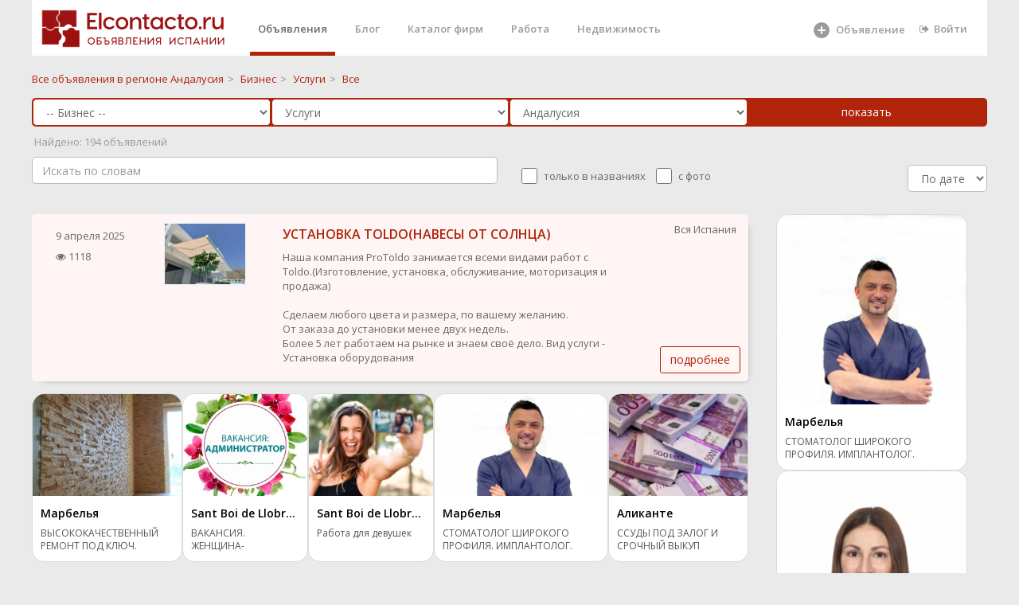

--- FILE ---
content_type: text/html; charset="utf-8"
request_url: https://elcontacto.ru/sevilla/uslugi/
body_size: 27993
content:
 <!DOCTYPE html>
<html>



<head style='overflow: hidden;'>

    <meta charset="UTF-8" />
    <link href="/favicon.ico" rel="shortcut icon" type="image/x-icon">
    <meta http-equiv="X-UA-Compatible" content="IE=edge,chrome=1">
    <meta name="google-site-verification" content="_Z6e_bqE9clBAJ17NJYgwvIshG8cLGQqQXEZrFH1N88"/>
    <meta name='yandex-verification' content='59699cbde77a2743'/>
    <meta http-equiv="content-language" content="ru"/>
    <meta name="format-detection" content="telephone=no">
    <meta name="robots" content="all">
    <meta name="generator" content="Eva 2.0">
    <meta name="document-state" content="Dynamic"/>
	    <meta name="keywords" content="объявления, бесплатные,  регионе Андалусия, Услуги ,"/>
    <meta name="description" content="Бесплатные объявления Услуги  в городе  регионе Андалусия,  Испания"/>
    <title>Услуги в Севилье  - Elcontacto.ru</title>
 <script src="/scripts/lazysizes.min.js" async></script>
<meta property="og:type" content="website">
<meta property="og:site_name" content="Elcontacto.ru &mdash; сайт бесплатных объявлений">
<meta property="og:title" content="Услуги в Севилье  - Elcontacto.ru">
<meta property="og:description" content=" Бесплатные объявления Услуги  в городе  регионе Андалусия,  Испания">
<meta property="og:locale" content="ru_RU">

 



      <title>Услуги в Севилье</title>
    <link href="/templ/alfa/aitem.css" rel="stylesheet">
 
    <link href="/templ_org/css/bootstrap.min.css" rel="stylesheet">
    <link href="/templ_org/font-awesome/css/font-awesome.css" rel="stylesheet">
    <link href="/templ_org/css/plugins/iCheck/custom.css" rel="stylesheet">
    <link href="/templ_org/css/plugins/summernote/summernote.css" rel="stylesheet">
    <link href="/templ_org/css/plugins/summernote/summernote-bs3.css" rel="stylesheet">
    <link href="/templ_org/css/animate.css" rel="stylesheet">
    <link href="/templ_org/css/styleс.css" rel="stylesheet">
 
 
 <!-- Mainly scripts -->
    <script src="/templ_org/js/jquery-3.1.1.min.js"></script>
    <script src="/templ_org/js/bootstrap.min.js"></script>
    <script src="/templ_org/js/plugins/metisMenu/jquery.metisMenu.js"></script>
    <script src="/templ_org/js/plugins/slimscroll/jquery.slimscroll.min.js"></script>

 <script src="/templ_org/js/plugins/slick/slick.min.js"></script>
 
     <link href="/templ_org/css/plugins/slick/slick.css" rel="stylesheet">
    <link href="/templ_org/css/plugins/slick/slick-theme.css" rel="stylesheet">
    
    
        <script src="/templ_org/js/plugins/sweetalert/sweetalert.min.js"></script>
      <link href="/templ_org/css/plugins/sweetalert/sweetalert.css" rel="stylesheet">
    
    <!-- Chosen -->
    <script src="/templ_org/js/plugins/chosen/chosen.jquery.js"></script>
    
    
 <style>
html, body {
    height: initial!important;
}
.slick-dots li {
margin: 0!important;
}
.wr_main{ 
 
}
.ibox-content { 
    border-width: 0;
}
.social-feed-box { 
    border: 0; 
} 
  a#readmore {
    display: block;
    width: 443px;
    height: 62px;
    box-sizing: border-box;
    border: 2px solid #fff;
    border-radius: 15px;
    line-height: 52px;
    text-align: center;
    text-decoration: none;
    font-size: 42px;
    font-weight: 300;
    color: #ffffff;
    transition: all 0.3s ease;
}

.description > ul {
    font-size: 18px;
    padding-left: 0px;
    list-style: inside disc;
    margin-top: 0px;
    font-weight: 300;
    line-height: 1.27;
    margin-bottom: 43px;
}

.aa{
	color: #ffffff;
}
</style> 
<style>
.image-imitation {
    
    padding: 100px 0;
}


body{
background-color: #f5f5f5;
}
 

.wb{
	background: #fff;
    padding: 1.5rem;
    border-radius: 0.2rem;
    margin-bottom: 2rem;
}
a {
    color: #B02409;
}
a:focus, a:hover {
    color: #6d1200;
}
.title {
 
}
</style>
</head>  
 



<body class="no-skin-config" style="  overflow: auto;margin: 0 auto;  width:1200px;   background-color:#eaeaea; ">
     
   <div >   
     
        <div  class="landing-page  wr_main   p-w-(sm,md,lg,xl)">
 
								
				<style>
.nav > li > a {
    color: #b02409;
</style>

<style>
.cs{
	height: 180px;
	
}
 li.parent a{
 	line-height: 25px;
    font-size: 18px;
    line-height: 1;
 	font-weight: 600;
 
}
 li a{
 	line-height: 25px;
  
}

.landing-page .nav > li.active { 
    border-bottom: 5px solid #B02409; 
	padding-top: 0px ;
	
 
}
 .navbar-nav>li{
	margin-left:15px;
 }
.nav > li.active > a {
	 color: #676a6c;
}

.landing-page .nav > li > a {
    padding: 20px 10px 19px 10px;
	height: 65px;
}
</style>
			
	 				 
					
    	
	
	<div style='background-color: #fff; width:100%;height:70px;'>			 
 		
 	
	<a style="  background-color: #fff;  float: left;
    padding-left : 1rem;"href="/" ><img class="main_logo" title="Elcontacto.ru - Объявления Испании" alt="Elcontacto.ru - Объявления Испании" style="margin:  10px 0px 0 0px; " src="/templ/i/eco_logo7.png"></a>
	
	 
	<ul class="nav navbar-nav navbar-right" style='margin-right:15px;'>
 
	     <li  class="active"><a  class="page-scroll" href="/">Объявления</a></li>                         <li ><a class="page-scroll" href="/journal/">Блог</a></li>
                        <li ><a class="page-scroll" href="/shops/">Каталог фирм</a></li>
                        
                     
                        <li class=""><a class="page-scroll" href="/ispaniya/rabota/">Работа</a></li>
                      
                        
                        <li><a class="page-scroll" href="/ispaniya/nedvizhimost/">Недвижимость</a></li>
                                            
                      
            <li style='width: 120px;
    margin-left:170px;   
    
    '>
            
            
            <a  alt='Добавить объявление' title='Добавить объявление' class="page-scroll" href="/addselect/">
		    
		     <svg style='width: 24px;' fill="currentColor" xmlns="http://www.w3.org/2000/svg" viewBox="0 0 24 24"><path fill-rule="evenodd" clip-rule="evenodd" d="M12 22a10 10 0 100-20 10 10 0 000 20zm0-15a1 1 0 00-1 1v3H8a1 1 0 100 2h3v3a1 1 0 102 0v-3h3a1 1 0 100-2h-3V8a1 1 0 00-1-1z"></path></svg>
                  <span style='top: 21px;position: absolute;left: 40px;'>Объявление</span></a> 
		    </a></li>   
                   
                   
                   
  	  
		   <li ><a href='/login/'  class="page-scroll"  style=''><i class="fa fa-sign-out"></i>Войти</a> </li>
	  
                         
                        </ul>
                        
                        
                   
                        
	</div>	
	
	  
	
	</div>	   
	<div style='clear:both;'></div>
	
	
	 
 
			<div class=" ">
				


<style>
.main__page--categories ul li.parent {
    font-size: 20px;
    line-height: 1;
}
.main__page--categories ul {
    margin: 0 0 40px;
    padding: 0;
    list-style: none;
}
.main__page--categories .view__all svg {
    width: 20px;
    height: 20px;
    fill: currentColor;
    opacity: .4;
}
</style>


 




  <style>
      
      .form-control, .single-line {
   border-radius: 5px;
    border: 1px solid #b02409;
    
      }
       .che{
        width: 20px;
   
    height: 20px;
        
    }
    
      .che_lable{
      position: relative;
    top: -5px;
    left: 5px;
        margin-right: 15px;
    }
sortSelect {
float: right;
margin: -3px 0 0 10px;
font: 13px Arial, sans-serif;
}
catalog_breadcrumbs .options {
 
}
</style>
<script>

function set_sort(sort){
	$.ajax({
			url: "/?mod=catalog&op=set_sort&sort="+sort,
			type:'GET',
			cache: false,
		//	timeout: 120,
			success: function(html){
				if(html==''){ 
				}else{
					//alert ('Успешно выполненно' )+ html;
					 location.reload();
				}
			}
		});
}
</script>


  <div class="row  " style='padding-top: 20px;padding-bottom: 0px;'>
     <div class="col-sm-12"> 
       
  <span><a class="catalog_breadcrumbs-link" href="/andalucia/" title="">
  			<span>Все объявления в  регионе Андалусия</span></a></span><span class="catalog_breadcrumbs-rar">&gt;</span> 
  <span><a class="catalog_breadcrumbs-link" href="/andalucia/rabota_i_biznes/" title="">
  			<span>Бизнес</span></a></span><span class="catalog_breadcrumbs-rar">&gt;</span>  <span><a class="catalog_breadcrumbs-link" href="/andalucia/uslugi/" title="">
  		<span>Услуги</span></a></span><span class="catalog_breadcrumbs-rar">&gt;</span>  <span><a class="catalog_breadcrumbs-link"><span>Все</span></a></span>
 
       
     </div>
      
    
</div>

   
  
  
  
  
  
<script type="text/javascript"> 
    function item_catalog_array(catalog_id){
    	 stat();
    	   
    		$.ajax({
			url: "/?mod=item&op=item_catalog_array&catalog_id="+catalog_id,
			type:'GET',
			cache: false,
		//	timeout: 120,
			success: function(html){
				if(html==''){
					$("#params").html('');
				}else{
					//alert ('Успешно выполненно' ); //+ html
					
					 if(catalog_id !='185' ){ 
						 if(html !=''){ 
							$("#params").html('<div >'+html+'</div>');
						 }
						     
					 }else{
					 	$("#params").html('');
					 }
					  
				}
			} 
		});
    	  
}
</script> 
<script type="text/javascript"> 
    function catalog_html(parent_id){
    	
    	$("#catalog_id").html("<img src='/local_static/icon/refresh.png'>"); 
    	 stat(); 
    	 setTimeout(function() {
      // Do something after 5 seconds 
    		$.ajax({
			url: "/?mod=catalog&op=get_catalog_html_ajax&parent_id="+parent_id,
			type:'GET',
			cache: false,
		//	timeout: 120,
			success: function(html){
                            console.log(html);
				if(html==''){
					$("#catalog_id").html('');
				}else{
					//alert ('Успешно выполненно' ); //+ html
					 if(html !=''){
					 	 
					$("#catalog_id").html('<div >'+html+'</div>');
					 }
                                         
				}
			}
		});
		
		}, 100);
}
</script>
 
<style>
    
    .pp{
    padding-left: 1px;
    padding-right: 0px;
    }
    .catalog_breadcrumbs-rar{
        
        padding: 5px;
    color: #888888;
    }
</style>
 

<form action="/search/" method="POST" id='searchForm'>    
 <div class=" " style='width:100%;padding: 1px;    padding-left: 15px;
    padding-right: 17px;   border-radius: 5px;
    background:   #B02409;  margin-top:15px;'>
    <div class="row no-gutters"> 
        <div class="col-sm-3  pp">
          <select name='catalog_father_id' id='catalog_father_id' class='form-control catalog' onchange='catalog_html(this.value); item_catalog_array();'> <option value=''> Во всех категориях</option><option   value='104' >-- Работа --</option><option   value='114' >-- Услуги --</option><option   value='132' > -- Ремонтно-строительные услуги --</option><option   value='145' > -- Адвокаты, юристы, налоги, страхование и финансы --</option><option   value='4' >-- Недвижимость --</option><option   value='110' >-- Туризм, отдых, развлечения --</option><option   value='7' >-- Хобби и отдых --</option><option   value='2' >-- Для дома и дачи --</option><option   value='5' >-- Личные вещи --</option><option   selected  value='8' >-- Бизнес --</option><option   value='1' >-- Транспорт --</option><option   value='6' >-- Бытовая электроника --</option><option   value='35' >-- Животные --</option><option   value='161' >-- Медицина --</option><option   value='168' >-- Косметология, пластическая хирургия -- </option><option   value='173' > -- Экстрасенсы, целители, магия --</option></select> 
        </div>
        <div class="col-sm-3 pp">
            
            
         
            
                             <select name='catalog_id' id='catalog_id' class='form-control catalog' onchange='item_catalog_array(this.value);'> <option value=''> Во всех категориях</option><option   value='40' >Оборудование для бизнеса</option><option   selected  value='43' >Услуги</option><option   value='82' >Продукты питания</option><option   value='180' >Русские магазины</option><option   value='181' >Ищу партнера</option><option   value='182' >продаю/сдаю/куплю бизнес</option><option   value='183' >Инвестиции</option></select>             
    
        </div>
        <div class="col-sm-3 pp">
          <select   class="select2_demo_3 form-control" name="geo_search" id="region" onchange="stat();"> <option value="ispaniya" class="opt-group">По всей Испании</option><option  selected  value='andalucia'  >Андалусия</option> ><option   value='almeria' class='not_main_option'  >&nbsp;&nbsp;Альмерия</option> ><option   value='cadiz' class='not_main_option'  >&nbsp;&nbsp;Кадис</option> ><option   value='cordoba' class='not_main_option'  >&nbsp;&nbsp;Кордоба</option> ><option   value='granada' class='not_main_option'  >&nbsp;&nbsp;Гранада</option> ><option   value='huelva' class='not_main_option'  >&nbsp;&nbsp;Уэльва</option> ><option   value='jaen' class='not_main_option'  >&nbsp;&nbsp;Хаен</option> ><option   value='malaga' class='not_main_option'  >&nbsp;&nbsp;Малага</option> ><option   value='sevilla' class='not_main_option'  >&nbsp;&nbsp;Севилья</option> ><option  value='aragon'  >Арагон</option> ><option   value='huesca' class='not_main_option'  >&nbsp;&nbsp;Уэска</option> ><option   value='teruel' class='not_main_option'  >&nbsp;&nbsp;Тэруель</option> ><option   value='zaragoza' class='not_main_option'  >&nbsp;&nbsp;Сарагоса</option> ><option  value='principado_de_asturias'  >Астурия</option> ><option   value='asturias' class='not_main_option'  >&nbsp;&nbsp;Астуриас</option> ><option  value='islas_baleares_illes_balears'  >Балеарские острова</option> ><option   value='islas_baleares' class='not_main_option'  >&nbsp;&nbsp;Балеарские острова</option> ><option  value='canarias_islas'  >Канарские острова</option> ><option   value='las_palmas' class='not_main_option'  >&nbsp;&nbsp;Лас-Пальмас</option> ><option   value='sta_cruz_de_tenerife' class='not_main_option'  >&nbsp;&nbsp;Санта-Круз Тенерифе</option> ><option  value='cantabria'  >Кантабрия</option> ><option   value='cantabria' class='not_main_option'  >&nbsp;&nbsp;Кантабриа</option> ><option  value='castilla_y_leon'  >Кастилья-Леон</option> ><option   value='vila' class='not_main_option'  >&nbsp;&nbsp;Авила</option> ><option   value='burgos' class='not_main_option'  >&nbsp;&nbsp;Бургос</option> ><option   value='leon' class='not_main_option'  >&nbsp;&nbsp;Леон</option> ><option   value='palencia' class='not_main_option'  >&nbsp;&nbsp;Паленсия</option> ><option   value='salamanca' class='not_main_option'  >&nbsp;&nbsp;Саламанса</option> ><option   value='segovia' class='not_main_option'  >&nbsp;&nbsp;Сеговия</option> ><option   value='soria' class='not_main_option'  >&nbsp;&nbsp;Сорита</option> ><option   value='valladolid' class='not_main_option'  >&nbsp;&nbsp;Вальядолид</option> ><option   value='zamora' class='not_main_option'  >&nbsp;&nbsp;Самора</option> ><option  value='castilla_la_mancha'  >Кастилья-Ла-Манча</option> ><option   value='albacete' class='not_main_option'  >&nbsp;&nbsp;Альбасете</option> ><option   value='ciudad_real' class='not_main_option'  >&nbsp;&nbsp;Реал</option> ><option   value='cuenca' class='not_main_option'  >&nbsp;&nbsp;Куэнка</option> ><option   value='guadalajara' class='not_main_option'  >&nbsp;&nbsp;Гвадалахара</option> ><option   value='toledo' class='not_main_option'  >&nbsp;&nbsp;Толедо</option> ><option  value='cataluna_catalunya'  >Каталония</option> ><option   value='barcelona' class='not_main_option'  >&nbsp;&nbsp;Барселона</option> ><option   value='gerona_girona' class='not_main_option'  >&nbsp;&nbsp;Жирона</option> ><option   value='lerida_lleida' class='not_main_option'  >&nbsp;&nbsp;Льерида</option> ><option   value='tarragona' class='not_main_option'  >&nbsp;&nbsp;Таррагона</option> ><option  value='extremadura'  >Эстремадура</option> ><option   value='badajoz' class='not_main_option'  >&nbsp;&nbsp;Бадахос</option> ><option   value='caceres' class='not_main_option'  >&nbsp;&nbsp;Касерес</option> ><option  value='galicia'  >Галисия</option> ><option   value='la_coruna_a_coruna' class='not_main_option'  >&nbsp;&nbsp;Ла-Корунья</option> ><option   value='lugo' class='not_main_option'  >&nbsp;&nbsp;Луго</option> ><option   value='orense_ourense' class='not_main_option'  >&nbsp;&nbsp;Оренсе</option> ><option   value='pontevedra' class='not_main_option'  >&nbsp;&nbsp;Понтеведра</option> ><option  value='la_rioja'  >Ла-Риоха</option> ><option   value='la_rioja' class='not_main_option'  >&nbsp;&nbsp;Ла-Риоха</option> ><option  value='comunidad_de_madrid'  >Мадрид</option> ><option   value='madrid' class='not_main_option'  >&nbsp;&nbsp;Мадрид</option> ><option  value='region_de_murcia'  >Мурсия</option> ><option   value='murcia' class='not_main_option'  >&nbsp;&nbsp;Мурсия</option> ><option  value='comunidad_foral_de_navarra'  >Наварра</option> ><option   value='navarra' class='not_main_option'  >&nbsp;&nbsp;Наварра</option> ><option  value='pais_vasco_euskadi'  >Страна Басков</option> ><option   value='lava' class='not_main_option'  >&nbsp;&nbsp;Алава</option> ><option   value='gipuzcoa_guipuzkoa' class='not_main_option'  >&nbsp;&nbsp;Гипускоа</option> ><option   value='vizcaya' class='not_main_option'  >&nbsp;&nbsp;Виская</option> ><option  value='comunidad_valenciana'  >Валенсия</option> ><option   value='alicante' class='not_main_option'  >&nbsp;&nbsp;Аликанте</option> ><option   value='castellon' class='not_main_option'  >&nbsp;&nbsp;Кастельон</option> ><option   value='valencia' class='not_main_option'  >&nbsp;&nbsp;Валенсия</option> ><option  value='provincia_autonoma'  >Автономия Сеута</option> ><option   value='ceuta' class='not_main_option'  >&nbsp;&nbsp;Кеута</option> ><option  value='provincia_autonoma'  >Автономия Мелилья</option> ><option   value='melilla' class='not_main_option'  >&nbsp;&nbsp;Мелилья</option> ></select>   
        </div>
          <div class="col-sm-3 pp">
             <input  class="btn btn-primary btn-block"  type="submit" value="показать"> 
	
    
        </div>
    </div>
     
     
</div>   
     <div id='stat' style='color: #9a9a9a;margin-top: 10px;'> </div>  

   <div class=" " style='width:100%;padding-top: 10px; border-bottom-right-radius: 5px; border-bottom-left-radius: 5px;
     '>
    <div class="row  ">
     <div class="col-sm-6"> 
            <div class="search_area"  > 
                   <input  class="form-control" type="text" style=" border: 1px solid #bdbdbd;width: 100%;   " placeholder="Искать по словам" name="name" id="search_box" value="" autocomplete="off">

               <div id="search_advice_wrapper"></div>
           </div>
        </div> 
       <div class="col-sm-6"> 
           
             <div class='hide_mobile'>
 
	
                    <fieldset style='margin-top: 10px;' class="abc-checkbox ff-row" id="pre-filters">

                   
                    <input   type="checkbox" name="bt" id="match" onclick="stat();" class="che "  >
                    <span class='che_lable'>  только в названиях</span>
                   
                   
                    <input type="checkbox" name="i" id="images_exists"  onclick="stat();"  class="che"  >
                      <span class='che_lable'>   с фото</span>
                  
                  
  <div class=" pull-right"> 
        
           <select id="sortSelect" style=" border: 1px solid #bdbdbd;
       width: 100px;" class="form-control" onchange="set_sort(this.value);">
  <option selected  value="date">По дате</option>
   <option  value="cheap">Дешевле</option> 
   <option  value="expansive">Дороже</option>
 </select>
 </div>   
            </div>   
    
     </fieldset>

     
    
        </div> 
        
 
       </div>
    </div>    
  
    
	
	    
 
 
   
            
   
        
 <div id='params'></div>
       
 
  
    
    
</form>    
 
        
          
 
  
  

    
  
 
 
 
<script type="text/javascript">

$("#search_box").keyup(function(event){
    if(event.keyCode == 13){
        event.preventDefault();
        sub();
    }
});

function sub(){
	$('#searchForm').submit();
	
}
 function stat(){
 
	
  var $form = $("#searchForm"),
      term = $form.find( 'select' ).val(),
      url = $form.attr( 'action' );
 
 var str = $("#searchForm").serialize(); 
   $.ajax({
		  url: url+'?stat=1&'+str,
		  cache: true
		  
		}).done(function( ur ) {
			
			//alert(url);
			$.ajax({
				
		  url: ur+'?&stat=1',
		  cache: true
		}).done(function( count ) {
		//	alert(count);
		if(count>-1){
			$("#stat" ).html(" &nbsp;Найдено: "+count+" объявлений ");
			
			//console.log(count);
		}else{
				$("#stat" ).html("&nbsp;Найдено: <10 объявлений");
			
		}
		}
		 );
		}
 );
   
 }
</script>

	<script>
	item_catalog_array('43');
	</script>


 
 
 
<br>  
 
<script>//setTimeout(() => stat(), 3000); </script>
 

<div class="beta_content_standart_wrap">
   
  
 

<style>
    
    
 .t_i_photo   {
border: 1px solid #f5f5f5;
    display: block; 
 } 
  
</style>

		<style>
     #sub_DIV_1 {
    color: rgb(37, 38, 42);
    font-kerning: normal;
    height: 32px;
    letter-spacing: 0.16px;
     max-width: 370px;
    column-rule-color: rgb(37, 38, 42);
    perspective-origin: 104px 16px;
    transform-origin: 104px 16px;
    border: 0px none rgb(37, 38, 42);
    font: normal normal normal normal 16px / 27.2px Roboto, sans-serif;
    margin: 20px 0px 20px;
    outline: rgb(37, 38, 42) none 0px;
}/*#sub_DIV_1*/

#sub_INPUT_2 {
    bottom: 0px;
    color: rgb(255, 255, 255);
    cursor: pointer;
    display: inline-flex;
    font-kerning: normal;
    height: 42px;
    left: 0px;
    letter-spacing: 0.52px;
    position: relative;
    right: 0px;
    text-align: center;
    top: 0px;
	text-decoration: none;
    white-space: pre;
    width: 100%;
    column-rule-color: rgb(255, 255, 255);
    align-items: center;
    justify-content: center;
    perspective-origin: 104px 16px;
    transform-origin: 104px 16px;
    user-select: none;
		 background: #ff822a none repeat scroll 0% 0% / auto padding-box border-box;
    
	   border: 0px none rgb(255, 255, 255);
    border-radius: 3px 3px 3px 3px;
    font: normal normal normal normal 13px / normal Roboto, sans-serif;
    outline: rgb(255, 255, 255) none 0px;
    padding: 0px 13px;
    transition: border-color 0.3s ease 0s, background-color 0.3s ease 0s, color 0.3s ease 0s;
}/*#sub_INPUT_2*/

     
           </style>
	
           
           
           
           

         
           
  <div class="row  " style="
margin:0px;padding-top: 10px;padding-bottom: 10px;">
     <div class="col-sm-9" style="padding:0;"> 
 

 
	
		
  
		
	
		  
	
			 
 
	
	 
		
	
	
	
	 
 
 
	
			
    <div class="" >
  <div 
        class="  row"
        style="  box-shadow: 6px 6px 8px -8px #949494;border-radius: 5px;margin:0;margin-bottom:10px;background: white;
          background-color: #fff5f4; 
                    "> 	 	
      <div class="col-sm-4" style="padding-top: 10px;padding-bottom: 10px;">    
	
          
            <div 
        class="  row"
        style="margin:0;">
          
	<div class="col-xs-6"  >    
	 
            
            
            
        <div class='hide_mobile'>
                            
            
            
            
            
              
	
			 <div class="t_i_date" style=" padding-top:8px;"> 
				9 апреля 2025			 					
			</div>
            
            
               
            
                    
                <div class=" " style=" padding-top:8px;">
 
                     <div><i class="fa fa-eye"></i>  1118 </div>                                        
            </div>
                    
                     
			  						
		
		</div>
		 
         
        </div>
	 <div class="col-xs-6"  style="max-height: 130px;
    overflow: hidden;
}">    
		  
		 
			<a class="t_i_photo" href="/comunidad_de_madrid/uslugi/ustanovka_toldonavesy_ot_solnca_79689"><img style="width: 100%;"  class="t_i_photo  lazyload" data-src="/files/images/240/7c25b471a240defe6fea0c43b41ff382_yJEnIb2FiF.jpg"   alt=""/></a>
				 
	</div>
                </div>
     </div>
      <div class="col-sm-6" style="padding-top: 10px;padding-bottom: 10px;">        
                    
                       
                    
                    
                    
			<h3 class="t_i_h3" style='line-height: 1.3;'>
			<a title="УСТАНОВКА TOLDO(НАВЕСЫ ОТ СОЛНЦА)"  
	  href="/comunidad_de_madrid/uslugi/ustanovka_toldonavesy_ot_solnca_79689" name=""> УСТАНОВКА TOLDO(НАВЕСЫ ОТ СОЛНЦА)</a>
			</h3>
			
                    
                      <div class="t_i_data_stitistic" style="display:none;padding:8px;">
 
                            <span style='padding-right: 15px;'><img src="/templ/i/v3_16/eye-16.png"> 1118 </span>  
            
            </div>
                    
						
		
		
			<div class='mobile_photo' style='display:none;'>
			
											<div class="t_i_photo">
						<a href="/comunidad_de_madrid/uslugi/ustanovka_toldonavesy_ot_solnca_79689"><img  class="lazyload" data-src="/files/images/445/7c25b471a240defe6fea0c43b41ff382_yJEnIb2FiF.jpg"   alt=""/></a>
					 </div>
                                        		 	 </div> 
		
		
			<p>
			
			Наша компания ProToldo занимается всеми видами работ с Toldo.(Изготовление, установка, обслуживание, моторизация и продажа)<br />
<br />
Сделаем любого цвета и размера, по вашему желанию.<br />
От заказа до установки менее двух недель.<br />
Более 5 лет работаем на рынке и знаем своё дело.<br...			
			<br>
 
                        	 		   <span class="t_i_c">
  				 <span>Вид услуги - Установка оборудования</span>   
  				</span>
                        						
			 
			
  				
  				</p>
			
			 
        </div>
	 <div class="col-sm-2 hidden-xs"   style="padding-top: 10px;padding-bottom: 10px;">    
             
             
             
             <div class='dop_item_info_vn'>
		
	
	 
		  <span class="pull-right">
		  		  Вся Испания
		  		  </span>
		
	        	                         
           
            </div>
         </div> 
     
      
           
       <div class="col-sm-12 hidden-xs " >              
                 <a style="    position: absolute;
    right: 10px;
    bottom: 10px;" class="btn btn-primary btn-outline  "  rel="nofollow" href="/comunidad_de_madrid/uslugi/ustanovka_toldonavesy_ot_solnca_79689" >подробнее</a>
       </div>        
           <div class="col-sm-12 visible-xs "  style='padding-bottom:15px;'  >              
                 <a style="    " class="btn btn-block btn-primary btn-outline  "  rel="nofollow" href="/comunidad_de_madrid/uslugi/ustanovka_toldonavesy_ot_solnca_79689" >подробнее</a>
       </div>  
  </div>        
  </div>
        
        
        
		 
        
        
			 
 
	
	 
	  
           
<div style='margin-top: 15px;margin-bottom: 15px;'> 
   
<div class="aitem_block" >
      <div class="aitem_div">
      
      
                  <a title="ВЫСОКОКАЧЕСТВЕННЫЙ РЕМОНТ ПОД КЛЮЧ. МАРБЕЛЬЯ" href="https://elcontacto.ru/andalucia/Otdelochnye_raboty/vysokokachestvennaya_otdelka_pod_klyuch_41641">
               <img class="aitem_img" alt="ВЫСОКОКАЧЕСТВЕННЫЙ РЕМОНТ ПОД КЛЮЧ. МАРБЕЛЬЯ" src="https://elcontacto.ru/files/images/240/37c09422323c72d707f06dd2b86cb6b5_oJHkex09IF.jpg"> 
            </a>
        			 
      <div class="aitem_text_div">
        
        <div class="aitem_city">Марбелья</div>	
        
         <a class="aitem_a" title="ВЫСОКОКАЧЕСТВЕННЫЙ РЕМОНТ ПОД КЛЮЧ. МАРБЕЛЬЯ" href="https://elcontacto.ru/andalucia/Otdelochnye_raboty/vysokokachestvennaya_otdelka_pod_klyuch_41641">ВЫСОКОКАЧЕСТВЕННЫЙ РЕМОНТ ПОД КЛЮЧ. МАРБЕЛЬЯ</a> 

        
      </div>
       

    </div>
     
      <div class="aitem_div">
      
      
                  <a title="ВАКАНСИЯ. ЖЕНЩИНА-АДМИНИСТРАТОР" href="https://elcontacto.ru/cataluna_catalunya/rabota/v_privatnyjj_dom_priglashaetsya_na_rabotu_zhenshhina_27554">
               <img class="aitem_img" alt="ВАКАНСИЯ. ЖЕНЩИНА-АДМИНИСТРАТОР" src="https://elcontacto.ru/files/images/240/525f11cd2b37fbc117a5dba75cecdea7_OLF4LCcj1Y.jpg"> 
            </a>
        			 
      <div class="aitem_text_div">
        
        <div class="aitem_city">Sant Boi de Llobregat</div>	
        
         <a class="aitem_a" title="ВАКАНСИЯ. ЖЕНЩИНА-АДМИНИСТРАТОР" href="https://elcontacto.ru/cataluna_catalunya/rabota/v_privatnyjj_dom_priglashaetsya_na_rabotu_zhenshhina_27554">ВАКАНСИЯ. ЖЕНЩИНА-АДМИНИСТРАТОР</a> 

        
      </div>
       

    </div>
     
      <div class="aitem_div">
      
      
                  <a title="Работа для девушек " href="https://elcontacto.ru/cataluna_catalunya/rabota/priglashayutsya_na_rabotu_devushki_ot_18_do_35__19458">
               <img class="aitem_img" alt="Работа для девушек " src="https://elcontacto.ru/files/images/240/98ca22efd94850c14651811508baedbe_FkUJc1xi8F.jpg"> 
            </a>
        			 
      <div class="aitem_text_div">
        
        <div class="aitem_city">Sant Boi de Llobregat</div>	
        
         <a class="aitem_a" title="Работа для девушек " href="https://elcontacto.ru/cataluna_catalunya/rabota/priglashayutsya_na_rabotu_devushki_ot_18_do_35__19458">Работа для девушек </a> 

        
      </div>
       

    </div>
     
      <div class="aitem_div">
      
      
                  <a title="СТОМАТОЛОГ ШИРОКОГО ПРОФИЛЯ. ИМПЛАНТОЛОГ. МАРБЕЛЬЯ." href="https://elcontacto.ru/andalucia/Stomatolog/stomatolog_implantolog_67760">
               <img class="aitem_img" alt="СТОМАТОЛОГ ШИРОКОГО ПРОФИЛЯ. ИМПЛАНТОЛОГ. МАРБЕЛЬЯ." src="https://elcontacto.ru/files/images/240/eb1e3efd78a9427bc06fd57d3b812436_xlEyCNn6eN.jpg"> 
            </a>
        			 
      <div class="aitem_text_div">
        
        <div class="aitem_city">Марбелья</div>	
        
         <a class="aitem_a" title="СТОМАТОЛОГ ШИРОКОГО ПРОФИЛЯ. ИМПЛАНТОЛОГ. МАРБЕЛЬЯ." href="https://elcontacto.ru/andalucia/Stomatolog/stomatolog_implantolog_67760">СТОМАТОЛОГ ШИРОКОГО ПРОФИЛЯ. ИМПЛАНТОЛОГ. МАРБЕЛЬЯ.</a> 

        
      </div>
       

    </div>
     
      <div class="aitem_div">
      
      
                  <a title="ССУДЫ ПОД ЗАЛОГ И СРОЧНЫЙ ВЫКУП ИМУЩЕСТВА" href="https://elcontacto.ru/comunidad_valenciana/uslugi/ssudy_pod_zalog_i_srochnyjj_vykup_imushhestva_81357">
               <img class="aitem_img" alt="ССУДЫ ПОД ЗАЛОГ И СРОЧНЫЙ ВЫКУП ИМУЩЕСТВА" src="https://elcontacto.ru/files/images/240/2677def0666f096839e541f68b631f18_cdDzbEVir1.jpg"> 
            </a>
        			 
      <div class="aitem_text_div">
        
        <div class="aitem_city">Аликанте</div>	
        
         <a class="aitem_a" title="ССУДЫ ПОД ЗАЛОГ И СРОЧНЫЙ ВЫКУП ИМУЩЕСТВА" href="https://elcontacto.ru/comunidad_valenciana/uslugi/ssudy_pod_zalog_i_srochnyjj_vykup_imushhestva_81357">ССУДЫ ПОД ЗАЛОГ И СРОЧНЫЙ ВЫКУП ИМУЩЕСТВА</a> 

        
      </div>
       

    </div>
     
  </div>

 </div>                                 
       
                                   
		
	
	
	
	 
 
 
	
			
    <div class="" >
  <div 
        class="  row"
        style="  box-shadow: 6px 6px 8px -8px #949494;border-radius: 5px;margin:0;margin-bottom:10px;background: white;
          background-color: #fff5f4; 
                    "> 	 	
      <div class="col-sm-4" style="padding-top: 10px;padding-bottom: 10px;">    
	
          
            <div 
        class="  row"
        style="margin:0;">
          
	<div class="col-xs-6"  >    
	 
            
            
            
        <div class='hide_mobile'>
                            
            
            
            
            
              
	
			 <div class="t_i_date" style=" padding-top:8px;"> 
				6 января 2025			 					
			</div>
            
            
               
            
                    
                <div class=" " style=" padding-top:8px;">
 
                     <div><i class="fa fa-eye"></i>  467 </div>                                        <div><i class="fa fa-envelope"></i>  21    </div> 
            </div>
                    
                     
			  						
		
		</div>
		 
         
        </div>
	 <div class="col-xs-6"  style="max-height: 130px;
    overflow: hidden;
}">    
		  
		 
			<a class="t_i_photo" href="/cataluna_catalunya/uslugi/obuchu_rabote_bukhgaltera_v_ispanii_79304"><img style="width: 100%;"  class="t_i_photo  lazyload" data-src="/files/images/240/6fda5d292011c32168c0462c8cde7668_B8yOifPeao.jpg"   alt=""/></a>
				 
	</div>
                </div>
     </div>
      <div class="col-sm-6" style="padding-top: 10px;padding-bottom: 10px;">        
                    
                       
                    
                    
                    
			<h3 class="t_i_h3" style='line-height: 1.3;'>
			<a title="ОБУЧУ РАБОТЕ БУХГАЛТЕРА В ИСПАНИИ"  
	  href="/cataluna_catalunya/uslugi/obuchu_rabote_bukhgaltera_v_ispanii_79304" name=""> ОБУЧУ РАБОТЕ БУХГАЛТЕРА В ИСПАНИИ</a>
			</h3>
			
                    
                      <div class="t_i_data_stitistic" style="display:none;padding:8px;">
 
                            <span style='padding-right: 15px;'><img src="/templ/i/v3_16/eye-16.png"> 467 </span> <span style='padding-right: 15px;'> <img src="/templ/i/v3_16/mail-16.png">  21   </span>  
            
            </div>
                    
						
		
		
			<div class='mobile_photo' style='display:none;'>
			
											<div class="t_i_photo">
						<a href="/cataluna_catalunya/uslugi/obuchu_rabote_bukhgaltera_v_ispanii_79304"><img  class="lazyload" data-src="/files/images/445/6fda5d292011c32168c0462c8cde7668_B8yOifPeao.jpg"   alt=""/></a>
					 </div>
                                        		 	 </div> 
		
		
			<p>
			
			Обучу работе бухгалтера для ведения предприятий в Испании (Gestión y contabilidad SL, SA...), а также  бухгалтерскому сопровождению своей индивидуальной деятельности (Gestión de  autónomos).<br />
<br />
Проконсультирую по вопросам регистрации, налогообложения и ведения бизнеса в Испании. <br />
<br...			
			<br>
 
                        	 		   <span class="t_i_c">
  				 <span>Вид услуги - Бухгалтерские услуги</span>   
  				</span>
                        						
			 
			
  				
  				</p>
			
			 
        </div>
	 <div class="col-sm-2 hidden-xs"   style="padding-top: 10px;padding-bottom: 10px;">    
             
             
             
             <div class='dop_item_info_vn'>
		
	
	 
		  <span class="pull-right">
		  		  Вся Испания
		  		  </span>
		
	        	                         
           
            </div>
         </div> 
     
      
           
       <div class="col-sm-12 hidden-xs " >              
                 <a style="    position: absolute;
    right: 10px;
    bottom: 10px;" class="btn btn-primary btn-outline  "  rel="nofollow" href="/cataluna_catalunya/uslugi/obuchu_rabote_bukhgaltera_v_ispanii_79304" >подробнее</a>
       </div>        
           <div class="col-sm-12 visible-xs "  style='padding-bottom:15px;'  >              
                 <a style="    " class="btn btn-block btn-primary btn-outline  "  rel="nofollow" href="/cataluna_catalunya/uslugi/obuchu_rabote_bukhgaltera_v_ispanii_79304" >подробнее</a>
       </div>  
  </div>        
  </div>
        
        
        
		 
        
        
			 
 
	
	 
		
	
	
	
	  
	 
	
	<table style='margin-bottom: 20px;' border="0" width="100%" class='catalog_table'>

	<tr  class='hide_mobile'>
			<td colspan=6 align='center'>
				
			 
		 
		  <input id='subscribe_title' name='subscribe_title' type='hidden' value='Услуги в Севилья'>
			 <input id='subscribe_alias' name='subscribe_alias' type='hidden' value='/sevilla/uslugi/'>
				<div id="sub_DIV_1"> 
					<a   onclick="loadPopupBox_sub(); " id="sub_INPUT_2">Отправлять новые объявления из категории<br> Услуги в Севилья мне на почту </a>
				</div>
			 
			</td>
		</tr>
</table>	
		 
	 
 
 
	
			
    <div class="" >
  <div 
        class="  row"
        style="  box-shadow: 6px 6px 8px -8px #949494;border-radius: 5px;margin:0;margin-bottom:10px;background: white;
          background-color: #fff5f4; 
                    "> 	 	
      <div class="col-sm-4" style="padding-top: 10px;padding-bottom: 10px;">    
	
          
            <div 
        class="  row"
        style="margin:0;">
          
	<div class="col-xs-6"  >    
	 
            
            
            
        <div class='hide_mobile'>
                            
            
            
            
            
              
	
			 <div class="t_i_date" style=" padding-top:8px;"> 
				7 декабря 2018			 					
			</div>
            
            
               
            
                    
                <div class=" " style=" padding-top:8px;">
 
                     <div><i class="fa fa-eye"></i>  3361 </div>                     <div><i class="fa fa-phone"></i>  20   </div>                    <div><i class="fa fa-envelope"></i>  16    </div> 
            </div>
                    
                     
			  						
		
		</div>
		 
         
        </div>
	 <div class="col-xs-6"  style="max-height: 130px;
    overflow: hidden;
}">    
		  
		                
                                                       <a  class="t_i_photo" href="/aragon/uslugi/dayu_uroki_po_skajjpu_3763" ><img style="width: 100%;" class="t_i_photo  lazyload" data-src="/local_static/icon/photo.png"   alt=""/></a>
			 
                                                       		 
	</div>
                </div>
     </div>
      <div class="col-sm-6" style="padding-top: 10px;padding-bottom: 10px;">        
                    
                       
                    
                    
                    
			<h3 class="t_i_h3" style='line-height: 1.3;'>
			<a title="ДАЮ УРОКИ ПО СКАЙПУ"  
	  href="/aragon/uslugi/dayu_uroki_po_skajjpu_3763" name=""> ДАЮ УРОКИ ПО СКАЙПУ</a>
			</h3>
			
                    
                      <div class="t_i_data_stitistic" style="display:none;padding:8px;">
 
                            <span style='padding-right: 15px;'><img src="/templ/i/v3_16/eye-16.png"> 3361 </span>   <span style='padding-right: 15px;'><img src="/templ/i/v3_16/phone-16.png">  20 </span> <span style='padding-right: 15px;'> <img src="/templ/i/v3_16/mail-16.png">  16   </span>  
            
            </div>
                    
				 <span class=' hide_mobile' ><b>20 &euro;</b></span> 		
		
		
			<div class='mobile_photo' style='display:none;'>
			
						                                        
                                        
                                   
                                           <a href="/aragon/uslugi/dayu_uroki_po_skajjpu_3763" <img  class="lazyload" data-src="/local_static/icon/x_1f5f7a4f.jpg" width="75" alt=""/></a>
					  
                                              						
                                                 		 	 </div> 
		
		
			<p>
			
			Преподаватель с многолетним стажем, достаточно известный автор учебников, дает уроки испанского по скайпу. Если Вы действительно хотите хорошо говорить по-испански, пожалуйста обращайтесь!			
			<br>
 
                        	 		   <span class="t_i_c">
  				 <span>Вид услуги - Образование, курсы</span>   
  				</span>
                        						
			 
			
  				
  				</p>
			
			 
        </div>
	 <div class="col-sm-2 hidden-xs"   style="padding-top: 10px;padding-bottom: 10px;">    
             
             
             
             <div class='dop_item_info_vn'>
		
	
	 
		  <span class="pull-right">
		  		  Вся Испания
		  		  </span>
		
	        	                         
           
            </div>
         </div> 
     
      
           
       <div class="col-sm-12 hidden-xs " >              
                 <a style="    position: absolute;
    right: 10px;
    bottom: 10px;" class="btn btn-primary btn-outline  "  rel="nofollow" href="/aragon/uslugi/dayu_uroki_po_skajjpu_3763" >подробнее</a>
       </div>        
           <div class="col-sm-12 visible-xs "  style='padding-bottom:15px;'  >              
                 <a style="    " class="btn btn-block btn-primary btn-outline  "  rel="nofollow" href="/aragon/uslugi/dayu_uroki_po_skajjpu_3763" >подробнее</a>
       </div>  
  </div>        
  </div>
        
        
        
		 
        
        
			 
 
	
	 
		
	
	
	
	 
 
 
	
			
    <div class="" >
  <div 
        class="  row"
        style="  box-shadow: 6px 6px 8px -8px #949494;border-radius: 5px;margin:0;margin-bottom:10px;background: white;
          background-color: #fff5f4; 
                    "> 	 	
      <div class="col-sm-4" style="padding-top: 10px;padding-bottom: 10px;">    
	
          
            <div 
        class="  row"
        style="margin:0;">
          
	<div class="col-xs-6"  >    
	 
            
            
            
        <div class='hide_mobile'>
                            
            
            
            
            
              
	
			 <div class="t_i_date" style=" padding-top:8px;"> 
				21 июля 2016			 					
			</div>
            
            
               
            
                    
                <div class=" " style=" padding-top:8px;">
 
                     <div><i class="fa fa-eye"></i>  1822 </div>                     <div><i class="fa fa-phone"></i>  2   </div>                    
            </div>
                    
                     
			  						
		
		</div>
		 
         
        </div>
	 <div class="col-xs-6"  style="max-height: 130px;
    overflow: hidden;
}">    
		  
		 
			<a class="t_i_photo" href="/andalucia/uslugi/kompaniya_professionalnyjj_ukhod_za_zakhoroneniyami_2748"><img style="width: 100%;"  class="t_i_photo  lazyload" data-src="/files/images/240/3b8f45fde79b35ab5669727ac463f4b9_VhiOrMpMBN.jpg"   alt=""/></a>
				 
	</div>
                </div>
     </div>
      <div class="col-sm-6" style="padding-top: 10px;padding-bottom: 10px;">        
                    
                       
                    
                    
                    
			<h3 class="t_i_h3" style='line-height: 1.3;'>
			<a title="КОМПАНИЯ «ПРОФЕССИОНАЛЬНЫЙ УХОД ЗА ЗАХОРОНЕНИЯМИ»"  
	  href="/andalucia/uslugi/kompaniya_professionalnyjj_ukhod_za_zakhoroneniyami_2748" name=""> КОМПАНИЯ «ПРОФЕССИОНАЛЬНЫЙ УХОД ЗА ЗАХОРОНЕНИЯМИ»</a>
			</h3>
			
                    
                      <div class="t_i_data_stitistic" style="display:none;padding:8px;">
 
                            <span style='padding-right: 15px;'><img src="/templ/i/v3_16/eye-16.png"> 1822 </span>   <span style='padding-right: 15px;'><img src="/templ/i/v3_16/phone-16.png">  2 </span>  
            
            </div>
                    
						
		
		
			<div class='mobile_photo' style='display:none;'>
			
											<div class="t_i_photo">
						<a href="/andalucia/uslugi/kompaniya_professionalnyjj_ukhod_za_zakhoroneniyami_2748"><img  class="lazyload" data-src="/files/images/445/3b8f45fde79b35ab5669727ac463f4b9_VhiOrMpMBN.jpg"   alt=""/></a>
					 </div>
                                        		 	 </div> 
		
		
			<p>
			
			Наша компания предлагает услуги по благоустройству и уходу за захоронениями в Украине (Львов/Львовская область).<br />
Мы возьмем на себя все заботы по своевременному уходу и благоустройству могилы близкого вам человека.<br />
Регулярный уход за захоронением в течение года...			
			<br>
 
                        	 		   <span class="t_i_c">
  				 <span>Вид услуги - Другое</span>   
  				</span>
                        						
			 
			
  				
  				</p>
			
			 
        </div>
	 <div class="col-sm-2 hidden-xs"   style="padding-top: 10px;padding-bottom: 10px;">    
             
             
             
             <div class='dop_item_info_vn'>
		
	
	 
		  <span class="pull-right">
		  		  Севилья		  		  </span>
		
	        	                         
           
            </div>
         </div> 
     
      
           
       <div class="col-sm-12 hidden-xs " >              
                 <a style="    position: absolute;
    right: 10px;
    bottom: 10px;" class="btn btn-primary btn-outline  "  rel="nofollow" href="/andalucia/uslugi/kompaniya_professionalnyjj_ukhod_za_zakhoroneniyami_2748" >подробнее</a>
       </div>        
           <div class="col-sm-12 visible-xs "  style='padding-bottom:15px;'  >              
                 <a style="    " class="btn btn-block btn-primary btn-outline  "  rel="nofollow" href="/andalucia/uslugi/kompaniya_professionalnyjj_ukhod_za_zakhoroneniyami_2748" >подробнее</a>
       </div>  
  </div>        
  </div>
        
        
        
		 
        
        
			 
 
	
	 
		
	
	
	
	 
 
 
	
			
    <div class="" >
  <div 
        class="  row"
        style="  box-shadow: 6px 6px 8px -8px #949494;border-radius: 5px;margin:0;margin-bottom:10px;background: white;
          background-color: #fff5f4; 
                    "> 	 	
      <div class="col-sm-4" style="padding-top: 10px;padding-bottom: 10px;">    
	
          
            <div 
        class="  row"
        style="margin:0;">
          
	<div class="col-xs-6"  >    
	 
            
            
            
        <div class='hide_mobile'>
                            
            
            
            
            
              
	
			 <div class="t_i_date" style=" padding-top:8px;"> 
				17 февраля 2016			 					
			</div>
            
            
               
            
                    
                <div class=" " style=" padding-top:8px;">
 
                     <div><i class="fa fa-eye"></i>  1140 </div>                     <div><i class="fa fa-phone"></i>  1   </div>                    
            </div>
                    
                     
			  						
		
		</div>
		 
         
        </div>
	 <div class="col-xs-6"  style="max-height: 130px;
    overflow: hidden;
}">    
		  
		                
                                                       <a  class="t_i_photo" href="/andalucia/uslugi/uslugi_sidelki_30659" ><img style="width: 100%;" class="t_i_photo  lazyload" data-src="/local_static/icon/photo.png"   alt=""/></a>
			 
                                                       		 
	</div>
                </div>
     </div>
      <div class="col-sm-6" style="padding-top: 10px;padding-bottom: 10px;">        
                    
                       
                    
                    
                    
			<h3 class="t_i_h3" style='line-height: 1.3;'>
			<a title="УСЛУГИ СИДЕЛКИ."  
	  href="/andalucia/uslugi/uslugi_sidelki_30659" name=""> УСЛУГИ СИДЕЛКИ.</a>
			</h3>
			
                    
                      <div class="t_i_data_stitistic" style="display:none;padding:8px;">
 
                            <span style='padding-right: 15px;'><img src="/templ/i/v3_16/eye-16.png"> 1140 </span>   <span style='padding-right: 15px;'><img src="/templ/i/v3_16/phone-16.png">  1 </span>  
            
            </div>
                    
				 <span class=' hide_mobile' ><b>800 &euro;</b></span> 		
		
		
			<div class='mobile_photo' style='display:none;'>
			
						                                        
                                        
                                   
                                           <a href="/andalucia/uslugi/uslugi_sidelki_30659" <img  class="lazyload" data-src="/local_static/icon/x_1f5f7a4f.jpg" width="75" alt=""/></a>
					  
                                              						
                                                 		 	 </div> 
		
		
			<p>
			
			Услуги сиделки, аккуратная, не курю.			
			<br>
 
                        	 		   <span class="t_i_c">
  				  
  				</span>
                        						
			 
			
  				
  				</p>
			
			 
        </div>
	 <div class="col-sm-2 hidden-xs"   style="padding-top: 10px;padding-bottom: 10px;">    
             
             
             
             <div class='dop_item_info_vn'>
		
	
	 
		  <span class="pull-right">
		  		  Севилья		  		  </span>
		
	        	                         
           
            </div>
         </div> 
     
      
           
       <div class="col-sm-12 hidden-xs " >              
                 <a style="    position: absolute;
    right: 10px;
    bottom: 10px;" class="btn btn-primary btn-outline  "  rel="nofollow" href="/andalucia/uslugi/uslugi_sidelki_30659" >подробнее</a>
       </div>        
           <div class="col-sm-12 visible-xs "  style='padding-bottom:15px;'  >              
                 <a style="    " class="btn btn-block btn-primary btn-outline  "  rel="nofollow" href="/andalucia/uslugi/uslugi_sidelki_30659" >подробнее</a>
       </div>  
  </div>        
  </div>
        
        
        
		 
        
        
			 
 
	
	 
		
	
	
	
	 
 
 
	
			
    <div class="" >
  <div 
        class="  row"
        style="  box-shadow: 6px 6px 8px -8px #949494;border-radius: 5px;margin:0;margin-bottom:10px;background: white;
          background-color: #fff5f4; 
                    "> 	 	
      <div class="col-sm-4" style="padding-top: 10px;padding-bottom: 10px;">    
	
          
            <div 
        class="  row"
        style="margin:0;">
          
	<div class="col-xs-6"  >    
	 
            
            
            
        <div class='hide_mobile'>
                            
            
            
            
            
              
	
			 <div class="t_i_date" style=" padding-top:8px;"> 
				17 февраля 2016			 					
			</div>
            
            
               
            
                    
                <div class=" " style=" padding-top:8px;">
 
                     <div><i class="fa fa-eye"></i>  1143 </div>                     <div><i class="fa fa-phone"></i>  1   </div>                    
            </div>
                    
                     
			  						
		
		</div>
		 
         
        </div>
	 <div class="col-xs-6"  style="max-height: 130px;
    overflow: hidden;
}">    
		  
		                
                                                       <a  class="t_i_photo" href="/andalucia/uslugi/uslugi_sidelki_30660" ><img style="width: 100%;" class="t_i_photo  lazyload" data-src="/local_static/icon/photo.png"   alt=""/></a>
			 
                                                       		 
	</div>
                </div>
     </div>
      <div class="col-sm-6" style="padding-top: 10px;padding-bottom: 10px;">        
                    
                       
                    
                    
                    
			<h3 class="t_i_h3" style='line-height: 1.3;'>
			<a title="УСЛУГИ СИДЕЛКИ."  
	  href="/andalucia/uslugi/uslugi_sidelki_30660" name=""> УСЛУГИ СИДЕЛКИ.</a>
			</h3>
			
                    
                      <div class="t_i_data_stitistic" style="display:none;padding:8px;">
 
                            <span style='padding-right: 15px;'><img src="/templ/i/v3_16/eye-16.png"> 1143 </span>   <span style='padding-right: 15px;'><img src="/templ/i/v3_16/phone-16.png">  1 </span>  
            
            </div>
                    
				 <span class=' hide_mobile' ><b>800 &euro;</b></span> 		
		
		
			<div class='mobile_photo' style='display:none;'>
			
						                                        
                                        
                                   
                                           <a href="/andalucia/uslugi/uslugi_sidelki_30660" <img  class="lazyload" data-src="/local_static/icon/x_1f5f7a4f.jpg" width="75" alt=""/></a>
					  
                                              						
                                                 		 	 </div> 
		
		
			<p>
			
			Услуги сиделки, аккуратная, не курю. Могу также: гулять с детьми, помогать по хозяйству, готовить, выгуливать собак. Желательно, почасовая (9 Е в час), но может быть и интерно. 50 лет.			
			<br>
 
                        	 		   <span class="t_i_c">
  				  
  				</span>
                        						
			 
			
  				
  				</p>
			
			 
        </div>
	 <div class="col-sm-2 hidden-xs"   style="padding-top: 10px;padding-bottom: 10px;">    
             
             
             
             <div class='dop_item_info_vn'>
		
	
	 
		  <span class="pull-right">
		  		  Севилья		  		  </span>
		
	        	                         
           
            </div>
         </div> 
     
      
           
       <div class="col-sm-12 hidden-xs " >              
                 <a style="    position: absolute;
    right: 10px;
    bottom: 10px;" class="btn btn-primary btn-outline  "  rel="nofollow" href="/andalucia/uslugi/uslugi_sidelki_30660" >подробнее</a>
       </div>        
           <div class="col-sm-12 visible-xs "  style='padding-bottom:15px;'  >              
                 <a style="    " class="btn btn-block btn-primary btn-outline  "  rel="nofollow" href="/andalucia/uslugi/uslugi_sidelki_30660" >подробнее</a>
       </div>  
  </div>        
  </div>
        
        
        
		 
        
        
			 
 
	
	 
		
	
	
	
	 
 
 
	
			
    <div class="" >
  <div 
        class="  row"
        style="  box-shadow: 6px 6px 8px -8px #949494;border-radius: 5px;margin:0;margin-bottom:10px;background: white;
          background-color: #fff5f4; 
                    "> 	 	
      <div class="col-sm-4" style="padding-top: 10px;padding-bottom: 10px;">    
	
          
            <div 
        class="  row"
        style="margin:0;">
          
	<div class="col-xs-6"  >    
	 
            
            
            
        <div class='hide_mobile'>
                            
            
            
            
            
              
	
			 <div class="t_i_date" style=" padding-top:8px;"> 
				10 июня 2015			 					
			</div>
            
            
               
            
                    
                <div class=" " style=" padding-top:8px;">
 
                     <div><i class="fa fa-eye"></i>  3664 </div>                     <div><i class="fa fa-phone"></i>  8   </div>                    <div><i class="fa fa-envelope"></i>  6    </div> 
            </div>
                    
                     
			  						
		
		</div>
		 
         
        </div>
	 <div class="col-xs-6"  style="max-height: 130px;
    overflow: hidden;
}">    
		  
		 
			<a class="t_i_photo" href="/andalucia/uslugi/avtoshkola_trassa_obyavlyaet_nabor_uchenikov_2024"><img style="width: 100%;"  class="t_i_photo  lazyload" data-src="/files/images/240/3ada1395c65eb6799d158a6f95dbb418_rB9KlIRglY.jpg"   alt=""/></a>
				 
	</div>
                </div>
     </div>
      <div class="col-sm-6" style="padding-top: 10px;padding-bottom: 10px;">        
                    
                       
                    
                    
                    
			<h3 class="t_i_h3" style='line-height: 1.3;'>
			<a title="АВТОШКОЛА ТРАССА ОБЪЯВЛЯЕТ НАБОР УЧЕНИКОВ "  
	  href="/andalucia/uslugi/avtoshkola_trassa_obyavlyaet_nabor_uchenikov_2024" name=""> АВТОШКОЛА ТРАССА ОБЪЯВЛЯЕТ НАБОР УЧЕНИКОВ </a>
			</h3>
			
                    
                      <div class="t_i_data_stitistic" style="display:none;padding:8px;">
 
                            <span style='padding-right: 15px;'><img src="/templ/i/v3_16/eye-16.png"> 3664 </span>   <span style='padding-right: 15px;'><img src="/templ/i/v3_16/phone-16.png">  8 </span> <span style='padding-right: 15px;'> <img src="/templ/i/v3_16/mail-16.png">  6   </span>  
            
            </div>
                    
				 <span class=' hide_mobile' ><b>150 &euro;</b></span> 		
		
		
			<div class='mobile_photo' style='display:none;'>
			
											<div class="t_i_photo">
						<a href="/andalucia/uslugi/avtoshkola_trassa_obyavlyaet_nabor_uchenikov_2024"><img  class="lazyload" data-src="/files/images/445/3ada1395c65eb6799d158a6f95dbb418_rB9KlIRglY.jpg"   alt=""/></a>
					 </div>
                                        		 	 </div> 
		
		
			<p>
			
			Автошкола Трасса объявляет набор учеников на водительские курсы в городе Севилья, Испания. Предлагаем вашему вниманию обучение на русском и испанском языках на категории "В" (легковой автомобиль), категории "А2" и "A" (мотоцикл) и категории "ВТР" (скорая помощь, такси, перевоз...			
			<br>
 
                        	 		   <span class="t_i_c">
  				 <span>Вид услуги - Образование, курсы</span>   
  				</span>
                        						
			 
			
  				
  				</p>
			
			 
        </div>
	 <div class="col-sm-2 hidden-xs"   style="padding-top: 10px;padding-bottom: 10px;">    
             
             
             
             <div class='dop_item_info_vn'>
		
	
	 
		  <span class="pull-right">
		  		  Севилья		  		  </span>
		
	        	                         
           
            </div>
         </div> 
     
      
           
       <div class="col-sm-12 hidden-xs " >              
                 <a style="    position: absolute;
    right: 10px;
    bottom: 10px;" class="btn btn-primary btn-outline  "  rel="nofollow" href="/andalucia/uslugi/avtoshkola_trassa_obyavlyaet_nabor_uchenikov_2024" >подробнее</a>
       </div>        
           <div class="col-sm-12 visible-xs "  style='padding-bottom:15px;'  >              
                 <a style="    " class="btn btn-block btn-primary btn-outline  "  rel="nofollow" href="/andalucia/uslugi/avtoshkola_trassa_obyavlyaet_nabor_uchenikov_2024" >подробнее</a>
       </div>  
  </div>        
  </div>
        
        
        
		 
        
        
			 
 
	
	 
		
	
	
	
	 
 
 
	
			
    <div class="" >
  <div 
        class="  row"
        style="  box-shadow: 6px 6px 8px -8px #949494;border-radius: 5px;margin:0;margin-bottom:10px;background: white;
          background-color: #fff5f4; 
                    "> 	 	
      <div class="col-sm-4" style="padding-top: 10px;padding-bottom: 10px;">    
	
          
            <div 
        class="  row"
        style="margin:0;">
          
	<div class="col-xs-6"  >    
	 
            
            
            
        <div class='hide_mobile'>
                            
            
            
            
            
              
	
			 <div class="t_i_date" style=" padding-top:8px;"> 
				2 апреля 2015			 					
			</div>
            
            
               
            
                    
                <div class=" " style=" padding-top:8px;">
 
                     <div><i class="fa fa-eye"></i>  1985 </div>                     <div><i class="fa fa-phone"></i>  4   </div>                    
            </div>
                    
                     
			  						
		
		</div>
		 
         
        </div>
	 <div class="col-xs-6"  style="max-height: 130px;
    overflow: hidden;
}">    
		  
		                
                                                       <a  class="t_i_photo" href="/comunidad_valenciana/uslugi/realizuem_transfery_po_vsejj_ispanijj_nedorogo_22101" ><img style="width: 100%;" class="t_i_photo  lazyload" data-src="/local_static/icon/photo.png"   alt=""/></a>
			 
                                                       		 
	</div>
                </div>
     </div>
      <div class="col-sm-6" style="padding-top: 10px;padding-bottom: 10px;">        
                    
                       
                    
                    
                    
			<h3 class="t_i_h3" style='line-height: 1.3;'>
			<a title="РЕАЛИЗУЕМ ТРАНСФЕРЫ ПО ВСЕЙ ИСПАНИЙ НЕДОРОГО  "  
	  href="/comunidad_valenciana/uslugi/realizuem_transfery_po_vsejj_ispanijj_nedorogo_22101" name=""> РЕАЛИЗУЕМ ТРАНСФЕРЫ ПО ВСЕЙ ИСПАНИЙ НЕДОРОГО  </a>
			</h3>
			
                    
                      <div class="t_i_data_stitistic" style="display:none;padding:8px;">
 
                            <span style='padding-right: 15px;'><img src="/templ/i/v3_16/eye-16.png"> 1985 </span>   <span style='padding-right: 15px;'><img src="/templ/i/v3_16/phone-16.png">  4 </span>  
            
            </div>
                    
				 <span class=' hide_mobile' ><b>10 &euro;</b></span> 		
		
		
			<div class='mobile_photo' style='display:none;'>
			
						                                        
                                        
                                   
                                           <a href="/comunidad_valenciana/uslugi/realizuem_transfery_po_vsejj_ispanijj_nedorogo_22101" <img  class="lazyload" data-src="/local_static/icon/x_1f5f7a4f.jpg" width="75" alt=""/></a>
					  
                                              						
                                                 		 	 </div> 
		
		
			<p>
			
			Реализуем трансферы по всей Испании, недорого.  <br />
Аэропорт Аликанты-Мурсия 190 е.<br />
Аэропорт Аликанты-Торревьеха 50 е.<br />
Аликанты Валенсия 180 е.<br />
За информацией по другим направлениям обращайтесь по тел. или по электронной почте.<br />			
			<br>
 
                        	 		   <span class="t_i_c">
  				 <span>Вид услуги - Транспорт</span>   
  				</span>
                        						
			 
			
  				
  				</p>
			
			 
        </div>
	 <div class="col-sm-2 hidden-xs"   style="padding-top: 10px;padding-bottom: 10px;">    
             
             
             
             <div class='dop_item_info_vn'>
		
	
	 
		  <span class="pull-right">
		  		  Вся Испания
		  		  </span>
		
	        	                         
           
            </div>
         </div> 
     
      
           
       <div class="col-sm-12 hidden-xs " >              
                 <a style="    position: absolute;
    right: 10px;
    bottom: 10px;" class="btn btn-primary btn-outline  "  rel="nofollow" href="/comunidad_valenciana/uslugi/realizuem_transfery_po_vsejj_ispanijj_nedorogo_22101" >подробнее</a>
       </div>        
           <div class="col-sm-12 visible-xs "  style='padding-bottom:15px;'  >              
                 <a style="    " class="btn btn-block btn-primary btn-outline  "  rel="nofollow" href="/comunidad_valenciana/uslugi/realizuem_transfery_po_vsejj_ispanijj_nedorogo_22101" >подробнее</a>
       </div>  
  </div>        
  </div>
        
        
        
		 
        
        
			 
 
	
	 
		
	
	
	
	 
 
 
	
			
    <div class="" >
  <div 
        class="  row"
        style="  box-shadow: 6px 6px 8px -8px #949494;border-radius: 5px;margin:0;margin-bottom:10px;background: white;
          background-color: #fff5f4; 
                    "> 	 	
      <div class="col-sm-4" style="padding-top: 10px;padding-bottom: 10px;">    
	
          
            <div 
        class="  row"
        style="margin:0;">
          
	<div class="col-xs-6"  >    
	 
            
            
            
        <div class='hide_mobile'>
                            
            
            
            
            
              
	
			 <div class="t_i_date" style=" padding-top:8px;"> 
				10 апреля 2013			 					
			</div>
            
            
               
            
                    
                <div class=" " style=" padding-top:8px;">
 
                     <div><i class="fa fa-eye"></i>  1304 </div>                     <div><i class="fa fa-phone"></i>  1   </div>                    
            </div>
                    
                     
			  						
		
		</div>
		 
         
        </div>
	 <div class="col-xs-6"  style="max-height: 130px;
    overflow: hidden;
}">    
		  
		                
                                                       <a  class="t_i_photo" href="/andalucia/uslugi/ishhu_repetitora_2153" ><img style="width: 100%;" class="t_i_photo  lazyload" data-src="/local_static/icon/photo.png"   alt=""/></a>
			 
                                                       		 
	</div>
                </div>
     </div>
      <div class="col-sm-6" style="padding-top: 10px;padding-bottom: 10px;">        
                    
                       
                    
                    
                    
			<h3 class="t_i_h3" style='line-height: 1.3;'>
			<a title="ИЩУ РЕПЕТИТОРА"  
	  href="/andalucia/uslugi/ishhu_repetitora_2153" name=""> ИЩУ РЕПЕТИТОРА</a>
			</h3>
			
                    
                      <div class="t_i_data_stitistic" style="display:none;padding:8px;">
 
                            <span style='padding-right: 15px;'><img src="/templ/i/v3_16/eye-16.png"> 1304 </span>   <span style='padding-right: 15px;'><img src="/templ/i/v3_16/phone-16.png">  1 </span>  
            
            </div>
                    
						
		
		
			<div class='mobile_photo' style='display:none;'>
			
						                                        
                                        
                                   
                                           <a href="/andalucia/uslugi/ishhu_repetitora_2153" <img  class="lazyload" data-src="/local_static/icon/x_1f5f7a4f.jpg" width="75" alt=""/></a>
					  
                                              						
                                                 		 	 </div> 
		
		
			<p>
			
			Ищу репетитора испанского языка по воскресеньям. Люба.			
			<br>
 
                        	 		   <span class="t_i_c">
  				 <span>Вид услуги - Образование, курсы</span>   
  				</span>
                        						
			 
			
  				
  				</p>
			
			 
        </div>
	 <div class="col-sm-2 hidden-xs"   style="padding-top: 10px;padding-bottom: 10px;">    
             
             
             
             <div class='dop_item_info_vn'>
		
	
	 
		  <span class="pull-right">
		  		  Севилья		  		  </span>
		
	        	                         
           
            </div>
         </div> 
     
      
           
       <div class="col-sm-12 hidden-xs " >              
                 <a style="    position: absolute;
    right: 10px;
    bottom: 10px;" class="btn btn-primary btn-outline  "  rel="nofollow" href="/andalucia/uslugi/ishhu_repetitora_2153" >подробнее</a>
       </div>        
           <div class="col-sm-12 visible-xs "  style='padding-bottom:15px;'  >              
                 <a style="    " class="btn btn-block btn-primary btn-outline  "  rel="nofollow" href="/andalucia/uslugi/ishhu_repetitora_2153" >подробнее</a>
       </div>  
  </div>        
  </div>
        
        
        
		 
        
        
			 
 
	
	 
		
	
	
	
	 
 
 
	
			
		
                <table border="0" width="100%" class='catalog_table'> 
                                <tr>
                                        <td colspan=6 align="center"><div style='padding:10px;color: #808080;'><i>-- мы добавили в ваш поиск объявления из соседних провинций --</i></div></td>
                                </tr>
                </table>
	 
		 
        
        
			 
 
	
	 
		
	
	
	
	 
 
 
	
			
    <div class="" >
  <div 
        class="  row"
        style="  box-shadow: 6px 6px 8px -8px #949494;border-radius: 5px;margin:0;margin-bottom:10px;background: white;
                
                    "> 	 	
      <div class="col-sm-4" style="padding-top: 10px;padding-bottom: 10px;">    
	
          
            <div 
        class="  row"
        style="margin:0;">
          
	<div class="col-xs-6"  >    
	 
            
            
            
        <div class='hide_mobile'>
                            
            
            
            
            
              
	
			 <div class="t_i_date" style=" padding-top:8px;"> 
				10 января 2026			 					
			</div>
            
            
               
            
                    
                <div class=" " style=" padding-top:8px;">
 
                     <div><i class="fa fa-eye"></i>  2096 </div>                     <div><i class="fa fa-phone"></i>  8   </div>                    <div><i class="fa fa-envelope"></i>  4    </div> 
            </div>
                    
                     
			  						
		
		</div>
		 
         
        </div>
	 <div class="col-xs-6"  style="max-height: 130px;
    overflow: hidden;
}">    
		  
		 
			<a class="t_i_photo" href="/andalucia/uslugi/transfery_po_andalusii_iz_granady_13207"><img style="width: 100%;"  class="t_i_photo  lazyload" data-src="/files/images/240/a8aa9156020e3eb2b4d5991f9eaa2569_sJTc3aPA5D.jpg"   alt=""/></a>
				 
	</div>
                </div>
     </div>
      <div class="col-sm-6" style="padding-top: 10px;padding-bottom: 10px;">        
                    
                       
                    
                    
                    
			<h3 class="t_i_h3" style='line-height: 1.3;'>
			<a title="ТРАНСФЕРЫ ПО АНДАЛУСИИ ИЗ ГРАНАДЫ"  
	  href="/andalucia/uslugi/transfery_po_andalusii_iz_granady_13207" name=""> ТРАНСФЕРЫ ПО АНДАЛУСИИ ИЗ ГРАНАДЫ</a>
			</h3>
			
                    
                      <div class="t_i_data_stitistic" style="display:none;padding:8px;">
 
                            <span style='padding-right: 15px;'><img src="/templ/i/v3_16/eye-16.png"> 2096 </span>   <span style='padding-right: 15px;'><img src="/templ/i/v3_16/phone-16.png">  8 </span> <span style='padding-right: 15px;'> <img src="/templ/i/v3_16/mail-16.png">  4   </span>  
            
            </div>
                    
						
		
		
			<div class='mobile_photo' style='display:none;'>
			
											<div class="t_i_photo">
						<a href="/andalucia/uslugi/transfery_po_andalusii_iz_granady_13207"><img  class="lazyload" data-src="/files/images/445/a8aa9156020e3eb2b4d5991f9eaa2569_sJTc3aPA5D.jpg"   alt=""/></a>
					 </div>
                                        		 	 </div> 
		
		
			<p>
			
			Встреча в аэропортах Малаги, Альмерии, Аликанте и доставка до места. Помощь в заселении в отель, апартаменты. Профессиональный водитель с большим опытом за рулем. Услуги грузового фургона, перевозки. Vip-такси.			
			<br>
 
                        	 		   <span class="t_i_c">
  				 <span>Вид услуги - Транспорт</span>   
  				</span>
                        						
			 
			
  				
  				</p>
			
			 
        </div>
	 <div class="col-sm-2 hidden-xs"   style="padding-top: 10px;padding-bottom: 10px;">    
             
             
             
             <div class='dop_item_info_vn'>
		
	
	 
		  <span class="pull-right">
		  		  Granada		  		  </span>
		
	        	                         
           
            </div>
         </div> 
     
      
           
       <div class="col-sm-12 hidden-xs " >              
                 <a style="    position: absolute;
    right: 10px;
    bottom: 10px;" class="btn btn-primary btn-outline  "  rel="nofollow" href="/andalucia/uslugi/transfery_po_andalusii_iz_granady_13207" >подробнее</a>
       </div>        
           <div class="col-sm-12 visible-xs "  style='padding-bottom:15px;'  >              
                 <a style="    " class="btn btn-block btn-primary btn-outline  "  rel="nofollow" href="/andalucia/uslugi/transfery_po_andalusii_iz_granady_13207" >подробнее</a>
       </div>  
  </div>        
  </div>
        
        
        
		 
        
        
			 
 
	
	 
		
	
	
	
	 
 
 
	
			
    <div class="" >
  <div 
        class="  row"
        style="  box-shadow: 6px 6px 8px -8px #949494;border-radius: 5px;margin:0;margin-bottom:10px;background: white;
          background-color: #fff5f4; 
                    "> 	 	
      <div class="col-sm-4" style="padding-top: 10px;padding-bottom: 10px;">    
	
          
            <div 
        class="  row"
        style="margin:0;">
          
	<div class="col-xs-6"  >    
	 
            
            
            
        <div class='hide_mobile'>
                            
            
            
            
            
              
	
			 <div class="t_i_date" style=" padding-top:8px;"> 
				24 апреля 2025			 					
			</div>
            
            
               
            
                    
                <div class=" " style=" padding-top:8px;">
 
                     <div><i class="fa fa-eye"></i>  302 </div>                                        <div><i class="fa fa-envelope"></i>  1    </div> 
            </div>
                    
                     
			  						
		
		</div>
		 
         
        </div>
	 <div class="col-xs-6"  style="max-height: 130px;
    overflow: hidden;
}">    
		  
		                
                                                       <a  class="t_i_photo" href="/andalucia/uslugi/arenda_stroitelnogo_oborudovaniya_bystro_vygodn_80010" ><img style="width: 100%;" class="t_i_photo  lazyload" data-src="/local_static/icon/photo.png"   alt=""/></a>
			 
                                                       		 
	</div>
                </div>
     </div>
      <div class="col-sm-6" style="padding-top: 10px;padding-bottom: 10px;">        
                    
                       
                    
                    
                    
			<h3 class="t_i_h3" style='line-height: 1.3;'>
			<a title="АРЕНДА СТРОИТЕЛЬНОГО ОБОРУДОВАНИЯ — БЫСТРО, ВЫГОДН"  
	  href="/andalucia/uslugi/arenda_stroitelnogo_oborudovaniya_bystro_vygodn_80010" name=""> АРЕНДА СТРОИТЕЛЬНОГО ОБОРУДОВАНИЯ — БЫСТРО, ВЫГОДН</a>
			</h3>
			
                    
                      <div class="t_i_data_stitistic" style="display:none;padding:8px;">
 
                            <span style='padding-right: 15px;'><img src="/templ/i/v3_16/eye-16.png"> 302 </span> <span style='padding-right: 15px;'> <img src="/templ/i/v3_16/mail-16.png">  1   </span>  
            
            </div>
                    
						
		
		
			<div class='mobile_photo' style='display:none;'>
			
						                                        
                                        
                                   
                                           <a href="/andalucia/uslugi/arenda_stroitelnogo_oborudovaniya_bystro_vygodn_80010" <img  class="lazyload" data-src="/local_static/icon/x_1f5f7a4f.jpg" width="75" alt=""/></a>
					  
                                              						
                                                 		 	 </div> 
		
		
			<p>
			
			Вам нужно оборудование — у нас оно есть!<br />
Сдаём в аренду надёжную технику для строительных и ремонтных работ:<br />
 • Бетономешалки<br />
 • Отбойные молотки<br />
 • Виброплиты<br />
 • Плиткорезы<br />
 • Сварочные аппараты<br />
 • Компрессоры<br />
 • Генераторы<br />
 • Мойки...			
			<br>
 
                        	 		   <span class="t_i_c">
  				 <span>Вид услуги - Аренда оборудования</span>   
  				</span>
                        						
			 
			
  				
  				</p>
			
			 
        </div>
	 <div class="col-sm-2 hidden-xs"   style="padding-top: 10px;padding-bottom: 10px;">    
             
             
             
             <div class='dop_item_info_vn'>
		
	
	 
		  <span class="pull-right">
		  		  Марбелья		  		  </span>
		
	        	                         
           
            </div>
         </div> 
     
      
           
       <div class="col-sm-12 hidden-xs " >              
                 <a style="    position: absolute;
    right: 10px;
    bottom: 10px;" class="btn btn-primary btn-outline  "  rel="nofollow" href="/andalucia/uslugi/arenda_stroitelnogo_oborudovaniya_bystro_vygodn_80010" >подробнее</a>
       </div>        
           <div class="col-sm-12 visible-xs "  style='padding-bottom:15px;'  >              
                 <a style="    " class="btn btn-block btn-primary btn-outline  "  rel="nofollow" href="/andalucia/uslugi/arenda_stroitelnogo_oborudovaniya_bystro_vygodn_80010" >подробнее</a>
       </div>  
  </div>        
  </div>
        
        
        
		 
        
        
			 
 
	
	 
		
	
	
	
	 
 
 
	
			
    <div class="" >
  <div 
        class="  row"
        style="  box-shadow: 6px 6px 8px -8px #949494;border-radius: 5px;margin:0;margin-bottom:10px;background: white;
          background-color: #fff5f4; 
                    "> 	 	
      <div class="col-sm-4" style="padding-top: 10px;padding-bottom: 10px;">    
	
          
            <div 
        class="  row"
        style="margin:0;">
          
	<div class="col-xs-6"  >    
	 
            
            
            
        <div class='hide_mobile'>
                            
            
            
            
            
              
	
			 <div class="t_i_date" style=" padding-top:8px;"> 
				9 апреля 2025			 					
			</div>
            
            
               
            
                    
                <div class=" " style=" padding-top:8px;">
 
                     <div><i class="fa fa-eye"></i>  1118 </div>                                        
            </div>
                    
                     
			  						
		
		</div>
		 
         
        </div>
	 <div class="col-xs-6"  style="max-height: 130px;
    overflow: hidden;
}">    
		  
		 
			<a class="t_i_photo" href="/comunidad_de_madrid/uslugi/ustanovka_toldonavesy_ot_solnca_79689"><img style="width: 100%;"  class="t_i_photo  lazyload" data-src="/files/images/240/7c25b471a240defe6fea0c43b41ff382_yJEnIb2FiF.jpg"   alt=""/></a>
				 
	</div>
                </div>
     </div>
      <div class="col-sm-6" style="padding-top: 10px;padding-bottom: 10px;">        
                    
                       
                    
                    
                    
			<h3 class="t_i_h3" style='line-height: 1.3;'>
			<a title="УСТАНОВКА TOLDO(НАВЕСЫ ОТ СОЛНЦА)"  
	  href="/comunidad_de_madrid/uslugi/ustanovka_toldonavesy_ot_solnca_79689" name=""> УСТАНОВКА TOLDO(НАВЕСЫ ОТ СОЛНЦА)</a>
			</h3>
			
                    
                      <div class="t_i_data_stitistic" style="display:none;padding:8px;">
 
                            <span style='padding-right: 15px;'><img src="/templ/i/v3_16/eye-16.png"> 1118 </span>  
            
            </div>
                    
						
		
		
			<div class='mobile_photo' style='display:none;'>
			
											<div class="t_i_photo">
						<a href="/comunidad_de_madrid/uslugi/ustanovka_toldonavesy_ot_solnca_79689"><img  class="lazyload" data-src="/files/images/445/7c25b471a240defe6fea0c43b41ff382_yJEnIb2FiF.jpg"   alt=""/></a>
					 </div>
                                        		 	 </div> 
		
		
			<p>
			
			Наша компания ProToldo занимается всеми видами работ с Toldo.(Изготовление, установка, обслуживание, моторизация и продажа)<br />
<br />
Сделаем любого цвета и размера, по вашему желанию.<br />
От заказа до установки менее двух недель.<br />
Более 5 лет работаем на рынке и знаем своё дело.<br...			
			<br>
 
                        	 		   <span class="t_i_c">
  				 <span>Вид услуги - Установка оборудования</span>   
  				</span>
                        						
			 
			
  				
  				</p>
			
			 
        </div>
	 <div class="col-sm-2 hidden-xs"   style="padding-top: 10px;padding-bottom: 10px;">    
             
             
             
             <div class='dop_item_info_vn'>
		
	
	 
		  <span class="pull-right">
		  		  Вся Испания
		  		  </span>
		
	        	                         
           
            </div>
         </div> 
     
      
           
       <div class="col-sm-12 hidden-xs " >              
                 <a style="    position: absolute;
    right: 10px;
    bottom: 10px;" class="btn btn-primary btn-outline  "  rel="nofollow" href="/comunidad_de_madrid/uslugi/ustanovka_toldonavesy_ot_solnca_79689" >подробнее</a>
       </div>        
           <div class="col-sm-12 visible-xs "  style='padding-bottom:15px;'  >              
                 <a style="    " class="btn btn-block btn-primary btn-outline  "  rel="nofollow" href="/comunidad_de_madrid/uslugi/ustanovka_toldonavesy_ot_solnca_79689" >подробнее</a>
       </div>  
  </div>        
  </div>
        
        
        
		 
        
        
			 
 
	
	 
		
	
	
	
	 
 
 
	
			
    <div class="" >
  <div 
        class="  row"
        style="  box-shadow: 6px 6px 8px -8px #949494;border-radius: 5px;margin:0;margin-bottom:10px;background: white;
          background-color: #fff5f4; 
                    "> 	 	
      <div class="col-sm-4" style="padding-top: 10px;padding-bottom: 10px;">    
	
          
            <div 
        class="  row"
        style="margin:0;">
          
	<div class="col-xs-6"  >    
	 
            
            
            
        <div class='hide_mobile'>
                            
            
            
            
            
              
	
			 <div class="t_i_date" style=" padding-top:8px;"> 
				27 февраля 2025			 					
			</div>
            
            
               
            
                    
                <div class=" " style=" padding-top:8px;">
 
                     <div><i class="fa fa-eye"></i>  248 </div>                                        
            </div>
                    
                     
			  						
		
		</div>
		 
         
        </div>
	 <div class="col-xs-6"  style="max-height: 130px;
    overflow: hidden;
}">    
		  
		                
                                                       <a  class="t_i_photo" href="/andalucia/uslugi/nyanya_dlya_detok_79141" ><img style="width: 100%;" class="t_i_photo  lazyload" data-src="/local_static/icon/photo.png"   alt=""/></a>
			 
                                                       		 
	</div>
                </div>
     </div>
      <div class="col-sm-6" style="padding-top: 10px;padding-bottom: 10px;">        
                    
                       
                    
                    
                    
			<h3 class="t_i_h3" style='line-height: 1.3;'>
			<a title="НЯНЯ ДЛЯ ДЕТОК "  
	  href="/andalucia/uslugi/nyanya_dlya_detok_79141" name=""> НЯНЯ ДЛЯ ДЕТОК </a>
			</h3>
			
                    
                      <div class="t_i_data_stitistic" style="display:none;padding:8px;">
 
                            <span style='padding-right: 15px;'><img src="/templ/i/v3_16/eye-16.png"> 248 </span>  
            
            </div>
                    
						
		
		
			<div class='mobile_photo' style='display:none;'>
			
						                                        
                                        
                                   
                                           <a href="/andalucia/uslugi/nyanya_dlya_detok_79141" <img  class="lazyload" data-src="/local_static/icon/x_1f5f7a4f.jpg" width="75" alt=""/></a>
					  
                                              						
                                                 		 	 </div> 
		
		
			<p>
			
			Меня зовут Аня и я няня. Мне 31, Высшее образование, специализация: психология и социология. Язык : русский, украинский, испанский А2. С 2016 года по 2022 год работала воспитателем с разновозрастными детками от 3 до 18 лет. В 2023.02  месяца начала работать няней в семье с новорождённым и...			
			<br>
 
                        	 		   <span class="t_i_c">
  				 <span>Вид услуги - Няни, сиделки</span>   
  				</span>
                        						
			 
			
  				
  				</p>
			
			 
        </div>
	 <div class="col-sm-2 hidden-xs"   style="padding-top: 10px;padding-bottom: 10px;">    
             
             
             
             <div class='dop_item_info_vn'>
		
	
	 
		  <span class="pull-right">
		  		  Фуэнхирола		  		  </span>
		
	        	                         
           
            </div>
         </div> 
     
      
           
       <div class="col-sm-12 hidden-xs " >              
                 <a style="    position: absolute;
    right: 10px;
    bottom: 10px;" class="btn btn-primary btn-outline  "  rel="nofollow" href="/andalucia/uslugi/nyanya_dlya_detok_79141" >подробнее</a>
       </div>        
           <div class="col-sm-12 visible-xs "  style='padding-bottom:15px;'  >              
                 <a style="    " class="btn btn-block btn-primary btn-outline  "  rel="nofollow" href="/andalucia/uslugi/nyanya_dlya_detok_79141" >подробнее</a>
       </div>  
  </div>        
  </div>
        
        
        
		 
        
        
			 
 
	
	 
		
	
	
	
	 
 
 
	
			
    <div class="" >
  <div 
        class="  row"
        style="  box-shadow: 6px 6px 8px -8px #949494;border-radius: 5px;margin:0;margin-bottom:10px;background: white;
          background-color: #fff5f4; 
                    "> 	 	
      <div class="col-sm-4" style="padding-top: 10px;padding-bottom: 10px;">    
	
          
            <div 
        class="  row"
        style="margin:0;">
          
	<div class="col-xs-6"  >    
	 
            
            
            
        <div class='hide_mobile'>
                            
            
            
            
            
              
	
			 <div class="t_i_date" style=" padding-top:8px;"> 
				6 января 2025			 					
			</div>
            
            
               
            
                    
                <div class=" " style=" padding-top:8px;">
 
                     <div><i class="fa fa-eye"></i>  467 </div>                                        <div><i class="fa fa-envelope"></i>  21    </div> 
            </div>
                    
                     
			  						
		
		</div>
		 
         
        </div>
	 <div class="col-xs-6"  style="max-height: 130px;
    overflow: hidden;
}">    
		  
		 
			<a class="t_i_photo" href="/cataluna_catalunya/uslugi/obuchu_rabote_bukhgaltera_v_ispanii_79304"><img style="width: 100%;"  class="t_i_photo  lazyload" data-src="/files/images/240/6fda5d292011c32168c0462c8cde7668_B8yOifPeao.jpg"   alt=""/></a>
				 
	</div>
                </div>
     </div>
      <div class="col-sm-6" style="padding-top: 10px;padding-bottom: 10px;">        
                    
                       
                    
                    
                    
			<h3 class="t_i_h3" style='line-height: 1.3;'>
			<a title="ОБУЧУ РАБОТЕ БУХГАЛТЕРА В ИСПАНИИ"  
	  href="/cataluna_catalunya/uslugi/obuchu_rabote_bukhgaltera_v_ispanii_79304" name=""> ОБУЧУ РАБОТЕ БУХГАЛТЕРА В ИСПАНИИ</a>
			</h3>
			
                    
                      <div class="t_i_data_stitistic" style="display:none;padding:8px;">
 
                            <span style='padding-right: 15px;'><img src="/templ/i/v3_16/eye-16.png"> 467 </span> <span style='padding-right: 15px;'> <img src="/templ/i/v3_16/mail-16.png">  21   </span>  
            
            </div>
                    
						
		
		
			<div class='mobile_photo' style='display:none;'>
			
											<div class="t_i_photo">
						<a href="/cataluna_catalunya/uslugi/obuchu_rabote_bukhgaltera_v_ispanii_79304"><img  class="lazyload" data-src="/files/images/445/6fda5d292011c32168c0462c8cde7668_B8yOifPeao.jpg"   alt=""/></a>
					 </div>
                                        		 	 </div> 
		
		
			<p>
			
			Обучу работе бухгалтера для ведения предприятий в Испании (Gestión y contabilidad SL, SA...), а также  бухгалтерскому сопровождению своей индивидуальной деятельности (Gestión de  autónomos).<br />
<br />
Проконсультирую по вопросам регистрации, налогообложения и ведения бизнеса в Испании. <br />
<br...			
			<br>
 
                        	 		   <span class="t_i_c">
  				 <span>Вид услуги - Бухгалтерские услуги</span>   
  				</span>
                        						
			 
			
  				
  				</p>
			
			 
        </div>
	 <div class="col-sm-2 hidden-xs"   style="padding-top: 10px;padding-bottom: 10px;">    
             
             
             
             <div class='dop_item_info_vn'>
		
	
	 
		  <span class="pull-right">
		  		  Вся Испания
		  		  </span>
		
	        	                         
           
            </div>
         </div> 
     
      
           
       <div class="col-sm-12 hidden-xs " >              
                 <a style="    position: absolute;
    right: 10px;
    bottom: 10px;" class="btn btn-primary btn-outline  "  rel="nofollow" href="/cataluna_catalunya/uslugi/obuchu_rabote_bukhgaltera_v_ispanii_79304" >подробнее</a>
       </div>        
           <div class="col-sm-12 visible-xs "  style='padding-bottom:15px;'  >              
                 <a style="    " class="btn btn-block btn-primary btn-outline  "  rel="nofollow" href="/cataluna_catalunya/uslugi/obuchu_rabote_bukhgaltera_v_ispanii_79304" >подробнее</a>
       </div>  
  </div>        
  </div>
        
        
        
		 
        
        
			 
 
	
	 
		
	
	
	
	 
 
 
	
			
    <div class="" >
  <div 
        class="  row"
        style="  box-shadow: 6px 6px 8px -8px #949494;border-radius: 5px;margin:0;margin-bottom:10px;background: white;
          background-color: #fff5f4; 
                    "> 	 	
      <div class="col-sm-4" style="padding-top: 10px;padding-bottom: 10px;">    
	
          
            <div 
        class="  row"
        style="margin:0;">
          
	<div class="col-xs-6"  >    
	 
            
            
            
        <div class='hide_mobile'>
                            
            
            
            
            
              
	
			 <div class="t_i_date" style=" padding-top:8px;"> 
				3 октября 2023			 					
			</div>
            
            
               
            
                    
                <div class=" " style=" padding-top:8px;">
 
                     <div><i class="fa fa-eye"></i>  664 </div>                                        <div><i class="fa fa-envelope"></i>  2    </div> 
            </div>
                    
                     
			  						
		
		</div>
		 
         
        </div>
	 <div class="col-xs-6"  style="max-height: 130px;
    overflow: hidden;
}">    
		  
		 
			<a class="t_i_photo" href="/andalucia/uslugi/resepshnperevodchiksoprovozhdenie_75240"><img style="width: 100%;"  class="t_i_photo  lazyload" data-src="/files/images/240/94edf563c1b1b346f6dd749dcc3b9bf6_SDotuaXPpS.jpg"   alt=""/></a>
				 
	</div>
                </div>
     </div>
      <div class="col-sm-6" style="padding-top: 10px;padding-bottom: 10px;">        
                    
                       
                    
                    
                    
			<h3 class="t_i_h3" style='line-height: 1.3;'>
			<a title="РЕСЕПШН, ПЕРЕВОДЧИК, СОПРОВОЖДЕНИЕ"  
	  href="/andalucia/uslugi/resepshnperevodchiksoprovozhdenie_75240" name=""> РЕСЕПШН, ПЕРЕВОДЧИК, СОПРОВОЖДЕНИЕ</a>
			</h3>
			
                    
                      <div class="t_i_data_stitistic" style="display:none;padding:8px;">
 
                            <span style='padding-right: 15px;'><img src="/templ/i/v3_16/eye-16.png"> 664 </span> <span style='padding-right: 15px;'> <img src="/templ/i/v3_16/mail-16.png">  2   </span>  
            
            </div>
                    
				 <span class=' hide_mobile' ><b>1 000 &euro;</b></span> 		
		
		
			<div class='mobile_photo' style='display:none;'>
			
											<div class="t_i_photo">
						<a href="/andalucia/uslugi/resepshnperevodchiksoprovozhdenie_75240"><img  class="lazyload" data-src="/files/images/445/94edf563c1b1b346f6dd749dcc3b9bf6_SDotuaXPpS.jpg"   alt=""/></a>
					 </div>
                                        		 	 </div> 
		
		
			<p>
			
			Сопровождение на конференциях, мероприятиях, деловые переговоры, презентация на испанском, русском и английском. Вся Испания. Ресепшн. Уроки Испанского.			
			<br>
 
                        	 		   <span class="t_i_c">
  				  
  				</span>
                        						
			 
			
  				
  				</p>
			
			 
        </div>
	 <div class="col-sm-2 hidden-xs"   style="padding-top: 10px;padding-bottom: 10px;">    
             
             
             
             <div class='dop_item_info_vn'>
		
	
	 
		  <span class="pull-right">
		  		  Roquetas de Mar		  		  </span>
		
	        	                         
           
            </div>
         </div> 
     
      
           
       <div class="col-sm-12 hidden-xs " >              
                 <a style="    position: absolute;
    right: 10px;
    bottom: 10px;" class="btn btn-primary btn-outline  "  rel="nofollow" href="/andalucia/uslugi/resepshnperevodchiksoprovozhdenie_75240" >подробнее</a>
       </div>        
           <div class="col-sm-12 visible-xs "  style='padding-bottom:15px;'  >              
                 <a style="    " class="btn btn-block btn-primary btn-outline  "  rel="nofollow" href="/andalucia/uslugi/resepshnperevodchiksoprovozhdenie_75240" >подробнее</a>
       </div>  
  </div>        
  </div>
        
        
        
		 
        
        
			 
 
	
	 
		
	
	
	
	 
 
 
	
			
    <div class="" >
  <div 
        class="  row"
        style="  box-shadow: 6px 6px 8px -8px #949494;border-radius: 5px;margin:0;margin-bottom:10px;background: white;
          background-color: #fff5f4; 
                    "> 	 	
      <div class="col-sm-4" style="padding-top: 10px;padding-bottom: 10px;">    
	
          
            <div 
        class="  row"
        style="margin:0;">
          
	<div class="col-xs-6"  >    
	 
            
            
            
        <div class='hide_mobile'>
                            
            
            
            
            
              
	
			 <div class="t_i_date" style=" padding-top:8px;"> 
				22 сентября 2023			 					
			</div>
            
            
               
            
                    
                <div class=" " style=" padding-top:8px;">
 
                     <div><i class="fa fa-eye"></i>  422 </div>                                        <div><i class="fa fa-envelope"></i>  1    </div> 
            </div>
                    
                     
			  						
		
		</div>
		 
         
        </div>
	 <div class="col-xs-6"  style="max-height: 130px;
    overflow: hidden;
}">    
		  
		 
			<a class="t_i_photo" href="/andalucia/uslugi/ishhu_sponsor_75123"><img style="width: 100%;"  class="t_i_photo  lazyload" data-src="/files/images/240/1cbf9c3fe6135ae2b14cebebd9098a7c_zEjCEXb8Fg.jpg"   alt=""/></a>
				 
	</div>
                </div>
     </div>
      <div class="col-sm-6" style="padding-top: 10px;padding-bottom: 10px;">        
                    
                       
                    
                    
                    
			<h3 class="t_i_h3" style='line-height: 1.3;'>
			<a title="ИЩУ ПАРТНЕРА. СПОНСОРА"  
	  href="/andalucia/uslugi/ishhu_sponsor_75123" name=""> ИЩУ ПАРТНЕРА. СПОНСОРА</a>
			</h3>
			
                    
                      <div class="t_i_data_stitistic" style="display:none;padding:8px;">
 
                            <span style='padding-right: 15px;'><img src="/templ/i/v3_16/eye-16.png"> 422 </span> <span style='padding-right: 15px;'> <img src="/templ/i/v3_16/mail-16.png">  1   </span>  
            
            </div>
                    
						
		
		
			<div class='mobile_photo' style='display:none;'>
			
											<div class="t_i_photo">
						<a href="/andalucia/uslugi/ishhu_sponsor_75123"><img  class="lazyload" data-src="/files/images/445/1cbf9c3fe6135ae2b14cebebd9098a7c_zEjCEXb8Fg.jpg"   alt=""/></a>
					 </div>
                                        		 	 </div> 
		
		
			<p>
			
			Я дизайнер из Грузии, ищу  партнера, спонсора для открытия ателье и магазин, дизайнерские работы. Одежди, обувь и аксессуары. Делаю свадебные платье, платье сомунион (vestidos comuniónes).			
			<br>
 
                        	 		   <span class="t_i_c">
  				 <span>Вид услуги - Другое</span>   
  				</span>
                        						
			 
			
  				
  				</p>
			
			 
        </div>
	 <div class="col-sm-2 hidden-xs"   style="padding-top: 10px;padding-bottom: 10px;">    
             
             
             
             <div class='dop_item_info_vn'>
		
	
	 
		  <span class="pull-right">
		  		  Малага		  		  </span>
		
	        	                         
           
            </div>
         </div> 
     
      
           
       <div class="col-sm-12 hidden-xs " >              
                 <a style="    position: absolute;
    right: 10px;
    bottom: 10px;" class="btn btn-primary btn-outline  "  rel="nofollow" href="/andalucia/uslugi/ishhu_sponsor_75123" >подробнее</a>
       </div>        
           <div class="col-sm-12 visible-xs "  style='padding-bottom:15px;'  >              
                 <a style="    " class="btn btn-block btn-primary btn-outline  "  rel="nofollow" href="/andalucia/uslugi/ishhu_sponsor_75123" >подробнее</a>
       </div>  
  </div>        
  </div>
        
        
        
		 
        
        
			 
 
	
	 
		
	
	
	
	 
 
 
	
			
    <div class="" >
  <div 
        class="  row"
        style="  box-shadow: 6px 6px 8px -8px #949494;border-radius: 5px;margin:0;margin-bottom:10px;background: white;
          background-color: #fff5f4; 
                    "> 	 	
      <div class="col-sm-4" style="padding-top: 10px;padding-bottom: 10px;">    
	
          
            <div 
        class="  row"
        style="margin:0;">
          
	<div class="col-xs-6"  >    
	 
            
            
            
        <div class='hide_mobile'>
                            
            
            
            
            
              
	
			 <div class="t_i_date" style=" padding-top:8px;"> 
				31 мая 2023			 					
			</div>
            
            
               
            
                    
                <div class=" " style=" padding-top:8px;">
 
                     <div><i class="fa fa-eye"></i>  609 </div>                                        <div><i class="fa fa-envelope"></i>  1    </div> 
            </div>
                    
                     
			  						
		
		</div>
		 
         
        </div>
	 <div class="col-xs-6"  style="max-height: 130px;
    overflow: hidden;
}">    
		  
		 
			<a class="t_i_photo" href="/andalucia/uslugi/ocenka_antikvariata_73579"><img style="width: 100%;"  class="t_i_photo  lazyload" data-src="/files/images/240/97184d1779c5a468c78afedfb474687f_6VJHtvxGcX.jpg"   alt=""/></a>
				 
	</div>
                </div>
     </div>
      <div class="col-sm-6" style="padding-top: 10px;padding-bottom: 10px;">        
                    
                       
                    
                    
                    
			<h3 class="t_i_h3" style='line-height: 1.3;'>
			<a title="ОЦЕНКА АНТИКВАРИАТА"  
	  href="/andalucia/uslugi/ocenka_antikvariata_73579" name=""> ОЦЕНКА АНТИКВАРИАТА</a>
			</h3>
			
                    
                      <div class="t_i_data_stitistic" style="display:none;padding:8px;">
 
                            <span style='padding-right: 15px;'><img src="/templ/i/v3_16/eye-16.png"> 609 </span> <span style='padding-right: 15px;'> <img src="/templ/i/v3_16/mail-16.png">  1   </span>  
            
            </div>
                    
				 <span class=' hide_mobile' ><b>170 &euro;</b></span> 		
		
		
			<div class='mobile_photo' style='display:none;'>
			
											<div class="t_i_photo">
						<a href="/andalucia/uslugi/ocenka_antikvariata_73579"><img  class="lazyload" data-src="/files/images/445/97184d1779c5a468c78afedfb474687f_6VJHtvxGcX.jpg"   alt=""/></a>
					 </div>
                                        		 	 </div> 
		
		
			<p>
			
			Я профессиональный консерватор-реставратор высоко-качественной антикварной мебели и исторических деревянных объектов. Более 20 лет практического опыта и обширные знания во многих декоративных традиционных техниках деревообработки вместе с дипломом магистра ведущего...			
			<br>
 
                        	 		   <span class="t_i_c">
  				 <span>Вид услуги - Другое</span>   
  				</span>
                        						
			 
			
  				
  				</p>
			
			 
        </div>
	 <div class="col-sm-2 hidden-xs"   style="padding-top: 10px;padding-bottom: 10px;">    
             
             
             
             <div class='dop_item_info_vn'>
		
	
	 
		  <span class="pull-right">
		  		  Альмерия		  		  </span>
		
	        	                         
           
            </div>
         </div> 
     
      
           
       <div class="col-sm-12 hidden-xs " >              
                 <a style="    position: absolute;
    right: 10px;
    bottom: 10px;" class="btn btn-primary btn-outline  "  rel="nofollow" href="/andalucia/uslugi/ocenka_antikvariata_73579" >подробнее</a>
       </div>        
           <div class="col-sm-12 visible-xs "  style='padding-bottom:15px;'  >              
                 <a style="    " class="btn btn-block btn-primary btn-outline  "  rel="nofollow" href="/andalucia/uslugi/ocenka_antikvariata_73579" >подробнее</a>
       </div>  
  </div>        
  </div>
        
        
        
		 
        
        
			 
 
	
	 
		
	
	
	
	 
 
 
	
			
    <div class="" >
  <div 
        class="  row"
        style="  box-shadow: 6px 6px 8px -8px #949494;border-radius: 5px;margin:0;margin-bottom:10px;background: white;
          background-color: #fff5f4; 
                    "> 	 	
      <div class="col-sm-4" style="padding-top: 10px;padding-bottom: 10px;">    
	
          
            <div 
        class="  row"
        style="margin:0;">
          
	<div class="col-xs-6"  >    
	 
            
            
            
        <div class='hide_mobile'>
                            
            
            
            
            
              
	
			 <div class="t_i_date" style=" padding-top:8px;"> 
				8 февраля 2023			 					
			</div>
            
            
               
            
                    
                <div class=" " style=" padding-top:8px;">
 
                     <div><i class="fa fa-eye"></i>  919 </div>                                        <div><i class="fa fa-envelope"></i>  2    </div> 
            </div>
                    
                     
			  						
		
		</div>
		 
         
        </div>
	 <div class="col-xs-6"  style="max-height: 130px;
    overflow: hidden;
}">    
		  
		 
			<a class="t_i_photo" href="/andalucia/uslugi/biznes_prilozheniya_71682"><img style="width: 100%;"  class="t_i_photo  lazyload" data-src="/files/images/240/075efa0a943fa778c98e437575ffd740_a9LyJ9FFeE.jpg"   alt=""/></a>
				 
	</div>
                </div>
     </div>
      <div class="col-sm-6" style="padding-top: 10px;padding-bottom: 10px;">        
                    
                       
                    
                    
                    
			<h3 class="t_i_h3" style='line-height: 1.3;'>
			<a title="БИЗНЕС-ПРИЛОЖЕНИЯ ПОД ВАШ ВЕБ-САЙТ"  
	  href="/andalucia/uslugi/biznes_prilozheniya_71682" name=""> БИЗНЕС-ПРИЛОЖЕНИЯ ПОД ВАШ ВЕБ-САЙТ</a>
			</h3>
			
                    
                      <div class="t_i_data_stitistic" style="display:none;padding:8px;">
 
                            <span style='padding-right: 15px;'><img src="/templ/i/v3_16/eye-16.png"> 919 </span> <span style='padding-right: 15px;'> <img src="/templ/i/v3_16/mail-16.png">  2   </span>  
            
            </div>
                    
				 <span class=' hide_mobile' ><b>350 &euro;</b></span> 		
		
		
			<div class='mobile_photo' style='display:none;'>
			
											<div class="t_i_photo">
						<a href="/andalucia/uslugi/biznes_prilozheniya_71682"><img  class="lazyload" data-src="/files/images/445/075efa0a943fa778c98e437575ffd740_a9LyJ9FFeE.jpg"   alt=""/></a>
					 </div>
                                        		 	 </div> 
		
		
			<p>
			
			Добрый день. <br />
- Сайт одностраничник (визитка) - 150 евро,<br />
- Корпоративный сайт с каталогом услуг - 300 евро,<br />
- Разработка интернет-магазина - 400 евро,<br />
(адаптация сайтов под мобильные устройства).<br />
- Создание WebView приложений на основе готового сайта в “Android Studio”...			
			<br>
 
                        	 		   <span class="t_i_c">
  				 <span>Вид услуги - IT</span>   
  				</span>
                        						
			 
			
  				
  				</p>
			
			 
        </div>
	 <div class="col-sm-2 hidden-xs"   style="padding-top: 10px;padding-bottom: 10px;">    
             
             
             
             <div class='dop_item_info_vn'>
		
	
	 
		  <span class="pull-right">
		  		  Малага		  		  </span>
		
	        	                         
           
            </div>
         </div> 
     
      
           
       <div class="col-sm-12 hidden-xs " >              
                 <a style="    position: absolute;
    right: 10px;
    bottom: 10px;" class="btn btn-primary btn-outline  "  rel="nofollow" href="/andalucia/uslugi/biznes_prilozheniya_71682" >подробнее</a>
       </div>        
           <div class="col-sm-12 visible-xs "  style='padding-bottom:15px;'  >              
                 <a style="    " class="btn btn-block btn-primary btn-outline  "  rel="nofollow" href="/andalucia/uslugi/biznes_prilozheniya_71682" >подробнее</a>
       </div>  
  </div>        
  </div>
        
        
        
		 
        
        
			 
 
	
	 
		
	
	
	
	 
 
 
	
			
    <div class="" >
  <div 
        class="  row"
        style="  box-shadow: 6px 6px 8px -8px #949494;border-radius: 5px;margin:0;margin-bottom:10px;background: white;
          background-color: #fff5f4; 
                    "> 	 	
      <div class="col-sm-4" style="padding-top: 10px;padding-bottom: 10px;">    
	
          
            <div 
        class="  row"
        style="margin:0;">
          
	<div class="col-xs-6"  >    
	 
            
            
            
        <div class='hide_mobile'>
                            
            
            
            
            
              
	
			 <div class="t_i_date" style=" padding-top:8px;"> 
				13 октября 2022			 					
			</div>
            
            
               
            
                    
                <div class=" " style=" padding-top:8px;">
 
                     <div><i class="fa fa-eye"></i>  678 </div>                                        <div><i class="fa fa-envelope"></i>  4    </div> 
            </div>
                    
                     
			  						
		
		</div>
		 
         
        </div>
	 <div class="col-xs-6"  style="max-height: 130px;
    overflow: hidden;
}">    
		  
		 
			<a class="t_i_photo" href="/andalucia/uslugi/remont_i_obsluzhivanie_mashin_70007"><img style="width: 100%;"  class="t_i_photo  lazyload" data-src="/files/images/240/96dc4ecbc3b50b4d6dd768fb6fc54f4b_vgRRdAk77H.jpg"   alt=""/></a>
				 
	</div>
                </div>
     </div>
      <div class="col-sm-6" style="padding-top: 10px;padding-bottom: 10px;">        
                    
                       
                    
                    
                    
			<h3 class="t_i_h3" style='line-height: 1.3;'>
			<a title="АВТОМАСТЕРСКАЯ. РЕМОНТ И ОБСЛУЖИВАНИЕ МАШИН."  
	  href="/andalucia/uslugi/remont_i_obsluzhivanie_mashin_70007" name=""> АВТОМАСТЕРСКАЯ. РЕМОНТ И ОБСЛУЖИВАНИЕ МАШИН.</a>
			</h3>
			
                    
                      <div class="t_i_data_stitistic" style="display:none;padding:8px;">
 
                            <span style='padding-right: 15px;'><img src="/templ/i/v3_16/eye-16.png"> 678 </span> <span style='padding-right: 15px;'> <img src="/templ/i/v3_16/mail-16.png">  4   </span>  
            
            </div>
                    
						
		
		
			<div class='mobile_photo' style='display:none;'>
			
											<div class="t_i_photo">
						<a href="/andalucia/uslugi/remont_i_obsluzhivanie_mashin_70007"><img  class="lazyload" data-src="/files/images/445/96dc4ecbc3b50b4d6dd768fb6fc54f4b_vgRRdAk77H.jpg"   alt=""/></a>
					 </div>
                                        		 	 </div> 
		
		
			<p>
			
			Автомастерская, расположенная Las Lagunas, Plg. La Vega, Mijas Сosta, осуществляет диагностика и ремонт мультимарок, подготовку машин к техосмотру (ITV)<br />
- замена масла;<br />
- ремонт и балансировка шин;<br />
- тормозная система;<br />
- заправка и ремонт системы кондиционирования$<br />
- ремонт...			
			<br>
 
                        	 		   <span class="t_i_c">
  				 <span>Вид услуги - Ремонт техники</span>   
  				</span>
                        						
			 
			
  				
  				</p>
			
			 
        </div>
	 <div class="col-sm-2 hidden-xs"   style="padding-top: 10px;padding-bottom: 10px;">    
             
             
             
             <div class='dop_item_info_vn'>
		
	
	 
		  <span class="pull-right">
		  		  Фуэнхирола		  		  </span>
		
	        	                         
           
            </div>
         </div> 
     
      
           
       <div class="col-sm-12 hidden-xs " >              
                 <a style="    position: absolute;
    right: 10px;
    bottom: 10px;" class="btn btn-primary btn-outline  "  rel="nofollow" href="/andalucia/uslugi/remont_i_obsluzhivanie_mashin_70007" >подробнее</a>
       </div>        
           <div class="col-sm-12 visible-xs "  style='padding-bottom:15px;'  >              
                 <a style="    " class="btn btn-block btn-primary btn-outline  "  rel="nofollow" href="/andalucia/uslugi/remont_i_obsluzhivanie_mashin_70007" >подробнее</a>
       </div>  
  </div>        
  </div>
        
        
        
		 
        
        
			 
 
	
	 
		
	
	
	
	 
 
 
	
			
    <div class="" >
  <div 
        class="  row"
        style="  box-shadow: 6px 6px 8px -8px #949494;border-radius: 5px;margin:0;margin-bottom:10px;background: white;
          background-color: #fff5f4; 
                    "> 	 	
      <div class="col-sm-4" style="padding-top: 10px;padding-bottom: 10px;">    
	
          
            <div 
        class="  row"
        style="margin:0;">
          
	<div class="col-xs-6"  >    
	 
            
            
            
        <div class='hide_mobile'>
                            
            
            
            
            
              
	
			 <div class="t_i_date" style=" padding-top:8px;"> 
				26 января 2022			 					
			</div>
            
            
               
            
                    
                <div class=" " style=" padding-top:8px;">
 
                     <div><i class="fa fa-eye"></i>  678 </div>                                        
            </div>
                    
                     
			  						
		
		</div>
		 
         
        </div>
	 <div class="col-xs-6"  style="max-height: 130px;
    overflow: hidden;
}">    
		  
		 
			<a class="t_i_photo" href="/andalucia/uslugi/marketolog_ajjti_specialist_67687"><img style="width: 100%;"  class="t_i_photo  lazyload" data-src="/files/images/240/7b137efadb0449f39b92abce8d810bda_pXV49ukAgR.jpg"   alt=""/></a>
				 
	</div>
                </div>
     </div>
      <div class="col-sm-6" style="padding-top: 10px;padding-bottom: 10px;">        
                    
                       
                    
                    
                    
			<h3 class="t_i_h3" style='line-height: 1.3;'>
			<a title="МАРКЕТОЛОГ, АЙТИ-СПЕЦИАЛИСТ "  
	  href="/andalucia/uslugi/marketolog_ajjti_specialist_67687" name=""> МАРКЕТОЛОГ, АЙТИ-СПЕЦИАЛИСТ </a>
			</h3>
			
                    
                      <div class="t_i_data_stitistic" style="display:none;padding:8px;">
 
                            <span style='padding-right: 15px;'><img src="/templ/i/v3_16/eye-16.png"> 678 </span>  
            
            </div>
                    
						
		
		
			<div class='mobile_photo' style='display:none;'>
			
											<div class="t_i_photo">
						<a href="/andalucia/uslugi/marketolog_ajjti_specialist_67687"><img  class="lazyload" data-src="/files/images/445/7b137efadb0449f39b92abce8d810bda_pXV49ukAgR.jpg"   alt=""/></a>
					 </div>
                                        		 	 </div> 
		
		
			<p>
			
			Что умею:<br />
· Создавать эффективные сайты и рекламные кампании<br />
·  Классно фоткать и делать крутой дизайн<br />
·  Разбираюсь в финансах и инвестировании<br />
·  Легко встраиваться в компанию для решения интеллектуальных задач			
			<br>
 
                        	 		   <span class="t_i_c">
  				 <span>Вид услуги - IT</span>   
  				</span>
                        						
			 
			
  				
  				</p>
			
			 
        </div>
	 <div class="col-sm-2 hidden-xs"   style="padding-top: 10px;padding-bottom: 10px;">    
             
             
             
             <div class='dop_item_info_vn'>
		
	
	 
		  <span class="pull-right">
		  		  Малага		  		  </span>
		
	        	                         
           
            </div>
         </div> 
     
      
           
       <div class="col-sm-12 hidden-xs " >              
                 <a style="    position: absolute;
    right: 10px;
    bottom: 10px;" class="btn btn-primary btn-outline  "  rel="nofollow" href="/andalucia/uslugi/marketolog_ajjti_specialist_67687" >подробнее</a>
       </div>        
           <div class="col-sm-12 visible-xs "  style='padding-bottom:15px;'  >              
                 <a style="    " class="btn btn-block btn-primary btn-outline  "  rel="nofollow" href="/andalucia/uslugi/marketolog_ajjti_specialist_67687" >подробнее</a>
       </div>  
  </div>        
  </div>
        
        
        
		 
        
        
			 
 
	
	 
		
	
	
	
	 
 
 
	
			
    <div class="" >
  <div 
        class="  row"
        style="  box-shadow: 6px 6px 8px -8px #949494;border-radius: 5px;margin:0;margin-bottom:10px;background: white;
          background-color: #fff5f4; 
                    "> 	 	
      <div class="col-sm-4" style="padding-top: 10px;padding-bottom: 10px;">    
	
          
            <div 
        class="  row"
        style="margin:0;">
          
	<div class="col-xs-6"  >    
	 
            
            
            
        <div class='hide_mobile'>
                            
            
            
            
            
              
	
			 <div class="t_i_date" style=" padding-top:8px;"> 
				29 сентября 2021			 					
			</div>
            
            
               
            
                    
                <div class=" " style=" padding-top:8px;">
 
                     <div><i class="fa fa-eye"></i>  756 </div>                                        <div><i class="fa fa-envelope"></i>  3    </div> 
            </div>
                    
                     
			  						
		
		</div>
		 
         
        </div>
	 <div class="col-xs-6"  style="max-height: 130px;
    overflow: hidden;
}">    
		  
		 
			<a class="t_i_photo" href="/andalucia/uslugi/terapevticheskaya_vstrecha_s_leonidom_talpisom_66370"><img style="width: 100%;"  class="t_i_photo  lazyload" data-src="/files/images/240/219a891ec552b7d0c5a58aea8c2d19b8_DyBF8UcRGP.jpg"   alt=""/></a>
				 
	</div>
                </div>
     </div>
      <div class="col-sm-6" style="padding-top: 10px;padding-bottom: 10px;">        
                    
                       
                    
                    
                    
			<h3 class="t_i_h3" style='line-height: 1.3;'>
			<a title="ТЕРАПЕВТИЧЕСКАЯ ВСТРЕЧА С ЛЕОНИДОМ ТАЛЬПИСОМ"  
	  href="/andalucia/uslugi/terapevticheskaya_vstrecha_s_leonidom_talpisom_66370" name=""> ТЕРАПЕВТИЧЕСКАЯ ВСТРЕЧА С ЛЕОНИДОМ ТАЛЬПИСОМ</a>
			</h3>
			
                    
                      <div class="t_i_data_stitistic" style="display:none;padding:8px;">
 
                            <span style='padding-right: 15px;'><img src="/templ/i/v3_16/eye-16.png"> 756 </span> <span style='padding-right: 15px;'> <img src="/templ/i/v3_16/mail-16.png">  3   </span>  
            
            </div>
                    
				 <span class=' hide_mobile' ><b>840 &euro;</b></span> 		
		
		
			<div class='mobile_photo' style='display:none;'>
			
											<div class="t_i_photo">
						<a href="/andalucia/uslugi/terapevticheskaya_vstrecha_s_leonidom_talpisom_66370"><img  class="lazyload" data-src="/files/images/445/219a891ec552b7d0c5a58aea8c2d19b8_DyBF8UcRGP.jpg"   alt=""/></a>
					 </div>
                                        		 	 </div> 
		
		
			<p>
			
			Основатель «ВсеЛенской терапии» Лернид Тальпис в Марбелье.  8,9 октября 2021г.   Приглашаю на два дня работы в группе. Групповая психотерапия работает с любым актуальным запросом: отношения, здоровье, карьера, бизнес, финансы  и востребованными: про отношения с собой и с Богом,...			
			<br>
 
                        	 		   <span class="t_i_c">
  				 <span>Вид услуги - Образование, курсы</span>   
  				</span>
                        						
			 
			
  				
  				</p>
			
			 
        </div>
	 <div class="col-sm-2 hidden-xs"   style="padding-top: 10px;padding-bottom: 10px;">    
             
             
             
             <div class='dop_item_info_vn'>
		
	
	 
		  <span class="pull-right">
		  		  Марбелья		  		  </span>
		
	        	                         
           
            </div>
         </div> 
     
      
           
       <div class="col-sm-12 hidden-xs " >              
                 <a style="    position: absolute;
    right: 10px;
    bottom: 10px;" class="btn btn-primary btn-outline  "  rel="nofollow" href="/andalucia/uslugi/terapevticheskaya_vstrecha_s_leonidom_talpisom_66370" >подробнее</a>
       </div>        
           <div class="col-sm-12 visible-xs "  style='padding-bottom:15px;'  >              
                 <a style="    " class="btn btn-block btn-primary btn-outline  "  rel="nofollow" href="/andalucia/uslugi/terapevticheskaya_vstrecha_s_leonidom_talpisom_66370" >подробнее</a>
       </div>  
  </div>        
  </div>
        
        
        
		 
        
        
			 
 
	
	 
		
	
	
	
	 
 
 
	
			
    <div class="" >
  <div 
        class="  row"
        style="  box-shadow: 6px 6px 8px -8px #949494;border-radius: 5px;margin:0;margin-bottom:10px;background: white;
          background-color: #fff5f4; 
                    "> 	 	
      <div class="col-sm-4" style="padding-top: 10px;padding-bottom: 10px;">    
	
          
            <div 
        class="  row"
        style="margin:0;">
          
	<div class="col-xs-6"  >    
	 
            
            
            
        <div class='hide_mobile'>
                            
            
            
            
            
              
	
			 <div class="t_i_date" style=" padding-top:8px;"> 
				14 декабря 2020			 					
			</div>
            
            
               
            
                    
                <div class=" " style=" padding-top:8px;">
 
                     <div><i class="fa fa-eye"></i>  1530 </div>                                        <div><i class="fa fa-envelope"></i>  11    </div> 
            </div>
                    
                     
			  						
		
		</div>
		 
         
        </div>
	 <div class="col-xs-6"  style="max-height: 130px;
    overflow: hidden;
}">    
		  
		                
                                                       <a  class="t_i_photo" href="/andalucia/uslugi/khimchistka_kovrov_i_myagkojj_mebeli_na_domu_50056" ><img style="width: 100%;" class="t_i_photo  lazyload" data-src="/local_static/icon/photo.png"   alt=""/></a>
			 
                                                       		 
	</div>
                </div>
     </div>
      <div class="col-sm-6" style="padding-top: 10px;padding-bottom: 10px;">        
                    
                       
                    
                    
                    
			<h3 class="t_i_h3" style='line-height: 1.3;'>
			<a title="ХИМЧИСТКА КОВРОВ И МЯГКОЙ МЕБЕЛИ НА ДОМУ"  
	  href="/andalucia/uslugi/khimchistka_kovrov_i_myagkojj_mebeli_na_domu_50056" name=""> ХИМЧИСТКА КОВРОВ И МЯГКОЙ МЕБЕЛИ НА ДОМУ</a>
			</h3>
			
                    
                      <div class="t_i_data_stitistic" style="display:none;padding:8px;">
 
                            <span style='padding-right: 15px;'><img src="/templ/i/v3_16/eye-16.png"> 1530 </span> <span style='padding-right: 15px;'> <img src="/templ/i/v3_16/mail-16.png">  11   </span>  
            
            </div>
                    
				 <span class=' hide_mobile' ><b>60 &euro;</b></span> 		
		
		
			<div class='mobile_photo' style='display:none;'>
			
						                                        
                                        
                                   
                                           <a href="/andalucia/uslugi/khimchistka_kovrov_i_myagkojj_mebeli_na_domu_50056" <img  class="lazyload" data-src="/local_static/icon/x_1f5f7a4f.jpg" width="75" alt=""/></a>
					  
                                              						
                                                 		 	 </div> 
		
		
			<p>
			
			Химчистка мягкой мебели и ковров на дому на Коста дель Соль<br />
- Чистка диванов от € 49,90<br />
- Чистка матрасов от € 35<br />
- Чистка ковров и ковролина от € 5,90 / м2<br />
- Чистка штор и навесов от 4.90 € / м2<br />
- Чистка салона автомобиля от € 50<br />
- Полировка мраморных полов<br />
-...			
			<br>
 
                        	 		   <span class="t_i_c">
  				  
  				</span>
                        						
			 
			
  				
  				</p>
			
			 
        </div>
	 <div class="col-sm-2 hidden-xs"   style="padding-top: 10px;padding-bottom: 10px;">    
             
             
             
             <div class='dop_item_info_vn'>
		
	
	 
		  <span class="pull-right">
		  		  Марбелья		  		  </span>
		
	        	                         
           
            </div>
         </div> 
     
      
           
       <div class="col-sm-12 hidden-xs " >              
                 <a style="    position: absolute;
    right: 10px;
    bottom: 10px;" class="btn btn-primary btn-outline  "  rel="nofollow" href="/andalucia/uslugi/khimchistka_kovrov_i_myagkojj_mebeli_na_domu_50056" >подробнее</a>
       </div>        
           <div class="col-sm-12 visible-xs "  style='padding-bottom:15px;'  >              
                 <a style="    " class="btn btn-block btn-primary btn-outline  "  rel="nofollow" href="/andalucia/uslugi/khimchistka_kovrov_i_myagkojj_mebeli_na_domu_50056" >подробнее</a>
       </div>  
  </div>        
  </div>
        
        
        
		 
        
        
			 
 
	
	 
		
	
	
	
	 
 
 
	
			
    <div class="" >
  <div 
        class="  row"
        style="  box-shadow: 6px 6px 8px -8px #949494;border-radius: 5px;margin:0;margin-bottom:10px;background: white;
          background-color: #fff5f4; 
                    "> 	 	
      <div class="col-sm-4" style="padding-top: 10px;padding-bottom: 10px;">    
	
          
            <div 
        class="  row"
        style="margin:0;">
          
	<div class="col-xs-6"  >    
	 
            
            
            
        <div class='hide_mobile'>
                            
            
            
            
            
              
	
			 <div class="t_i_date" style=" padding-top:8px;"> 
				25 мая 2020			 					
			</div>
            
            
               
            
                    
                <div class=" " style=" padding-top:8px;">
 
                     <div><i class="fa fa-eye"></i>  1202 </div>                                        <div><i class="fa fa-envelope"></i>  6    </div> 
            </div>
                    
                     
			  						
		
		</div>
		 
         
        </div>
	 <div class="col-xs-6"  style="max-height: 130px;
    overflow: hidden;
}">    
		  
		 
			<a class="t_i_photo" href="/andalucia/uslugi/restoran_v_centre_marbeli_62334"><img style="width: 100%;"  class="t_i_photo  lazyload" data-src="/files/images/240/b7c470412acbee53206cd62708dcd288_TlzUsbhmJN.jpg"   alt=""/></a>
				 
	</div>
                </div>
     </div>
      <div class="col-sm-6" style="padding-top: 10px;padding-bottom: 10px;">        
                    
                       
                    
                    
                    
			<h3 class="t_i_h3" style='line-height: 1.3;'>
			<a title="РЕСТОРАН В ЦЕНТРЕ МАРБЕЛЬИ"  
	  href="/andalucia/uslugi/restoran_v_centre_marbeli_62334" name=""> РЕСТОРАН В ЦЕНТРЕ МАРБЕЛЬИ</a>
			</h3>
			
                    
                      <div class="t_i_data_stitistic" style="display:none;padding:8px;">
 
                            <span style='padding-right: 15px;'><img src="/templ/i/v3_16/eye-16.png"> 1202 </span> <span style='padding-right: 15px;'> <img src="/templ/i/v3_16/mail-16.png">  6   </span>  
            
            </div>
                    
						
		
		
			<div class='mobile_photo' style='display:none;'>
			
											<div class="t_i_photo">
						<a href="/andalucia/uslugi/restoran_v_centre_marbeli_62334"><img  class="lazyload" data-src="/files/images/445/b7c470412acbee53206cd62708dcd288_TlzUsbhmJN.jpg"   alt=""/></a>
					 </div>
                                        		 	 </div> 
		
		
			<p>
			
			Продаём готовый бизнес, со всеми лицензиями. Долгосрочная аренда и « траспасо».<br />
Терраса на 8 столов на лицевую сторону и есть место под терассу с другой стороны. Центр Марбельи. Ресторан рентабельный. Новый ремонт. Мебель на заказ из дерева.  Высокий рейтинг в...			
			<br>
 
                        	 		   <span class="t_i_c">
  				 <span>Вид услуги - Питание</span>   
  				</span>
                        						
			 
			
  				
  				</p>
			
			 
        </div>
	 <div class="col-sm-2 hidden-xs"   style="padding-top: 10px;padding-bottom: 10px;">    
             
             
             
             <div class='dop_item_info_vn'>
		
	
	 
		  <span class="pull-right">
		  		  Марбелья		  		  </span>
		
	        	                         
           
            </div>
         </div> 
     
      
           
       <div class="col-sm-12 hidden-xs " >              
                 <a style="    position: absolute;
    right: 10px;
    bottom: 10px;" class="btn btn-primary btn-outline  "  rel="nofollow" href="/andalucia/uslugi/restoran_v_centre_marbeli_62334" >подробнее</a>
       </div>        
           <div class="col-sm-12 visible-xs "  style='padding-bottom:15px;'  >              
                 <a style="    " class="btn btn-block btn-primary btn-outline  "  rel="nofollow" href="/andalucia/uslugi/restoran_v_centre_marbeli_62334" >подробнее</a>
       </div>  
  </div>        
  </div>
        
        
        
		 
        
        
			 
 
	
	 
		
	
	
	
	 
 
 
	
			
    <div class="" >
  <div 
        class="  row"
        style="  box-shadow: 6px 6px 8px -8px #949494;border-radius: 5px;margin:0;margin-bottom:10px;background: white;
          background-color: #fff5f4; 
                    "> 	 	
      <div class="col-sm-4" style="padding-top: 10px;padding-bottom: 10px;">    
	
          
            <div 
        class="  row"
        style="margin:0;">
          
	<div class="col-xs-6"  >    
	 
            
            
            
        <div class='hide_mobile'>
                            
            
            
            
            
              
	
			 <div class="t_i_date" style=" padding-top:8px;"> 
				5 апреля 2020			 					
			</div>
            
            
               
            
                    
                <div class=" " style=" padding-top:8px;">
 
                     <div><i class="fa fa-eye"></i>  1069 </div>                                        <div><i class="fa fa-envelope"></i>  5    </div> 
            </div>
                    
                     
			  						
		
		</div>
		 
         
        </div>
	 <div class="col-xs-6"  style="max-height: 130px;
    overflow: hidden;
}">    
		  
		                
                                                       <a  class="t_i_photo" href="/andalucia/uslugi/onlajjn_uroki_ispanskogo_v_gruppakh_i_individualno_61815" ><img style="width: 100%;" class="t_i_photo  lazyload" data-src="/local_static/icon/photo.png"   alt=""/></a>
			 
                                                       		 
	</div>
                </div>
     </div>
      <div class="col-sm-6" style="padding-top: 10px;padding-bottom: 10px;">        
                    
                       
                    
                    
                    
			<h3 class="t_i_h3" style='line-height: 1.3;'>
			<a title="OНЛАЙН УРОКИ ИСПАНСКОГО В ГРУППАХ И ИНДИВИДУАЛЬНО"  
	  href="/andalucia/uslugi/onlajjn_uroki_ispanskogo_v_gruppakh_i_individualno_61815" name=""> OНЛАЙН УРОКИ ИСПАНСКОГО В ГРУППАХ И ИНДИВИДУАЛЬНО</a>
			</h3>
			
                    
                      <div class="t_i_data_stitistic" style="display:none;padding:8px;">
 
                            <span style='padding-right: 15px;'><img src="/templ/i/v3_16/eye-16.png"> 1069 </span> <span style='padding-right: 15px;'> <img src="/templ/i/v3_16/mail-16.png">  5   </span>  
            
            </div>
                    
				 <span class=' hide_mobile' ><b>8 &euro;</b></span> 		
		
		
			<div class='mobile_photo' style='display:none;'>
			
						                                        
                                        
                                   
                                           <a href="/andalucia/uslugi/onlajjn_uroki_ispanskogo_v_gruppakh_i_individualno_61815" <img  class="lazyload" data-src="/local_static/icon/x_1f5f7a4f.jpg" width="75" alt=""/></a>
					  
                                              						
                                                 		 	 </div> 
		
		
			<p>
			
			Hola chicos! Меня зовут Яна, я квалифицированный преподаватель испанского. Преподаю индивидуально и в группах с 2015 года и помогла более 70-ти ученикам осуществить свои заветные языковые цели			
			<br>
 
                        	 		   <span class="t_i_c">
  				 <span>Вид услуги - Образование, курсы</span>   
  				</span>
                        						
			 
			
  				
  				</p>
			
			 
        </div>
	 <div class="col-sm-2 hidden-xs"   style="padding-top: 10px;padding-bottom: 10px;">    
             
             
             
             <div class='dop_item_info_vn'>
		
	
	 
		  <span class="pull-right">
		  		  Марбелья		  		  </span>
		
	        	                         
           
            </div>
         </div> 
     
      
           
       <div class="col-sm-12 hidden-xs " >              
                 <a style="    position: absolute;
    right: 10px;
    bottom: 10px;" class="btn btn-primary btn-outline  "  rel="nofollow" href="/andalucia/uslugi/onlajjn_uroki_ispanskogo_v_gruppakh_i_individualno_61815" >подробнее</a>
       </div>        
           <div class="col-sm-12 visible-xs "  style='padding-bottom:15px;'  >              
                 <a style="    " class="btn btn-block btn-primary btn-outline  "  rel="nofollow" href="/andalucia/uslugi/onlajjn_uroki_ispanskogo_v_gruppakh_i_individualno_61815" >подробнее</a>
       </div>  
  </div>        
  </div>
        
        
        
		 
        
        
			 
 
	
	 
		
	
	
	
	 
 
 
	
			
    <div class="" >
  <div 
        class="  row"
        style="  box-shadow: 6px 6px 8px -8px #949494;border-radius: 5px;margin:0;margin-bottom:10px;background: white;
          background-color: #fff5f4; 
                    "> 	 	
      <div class="col-sm-4" style="padding-top: 10px;padding-bottom: 10px;">    
	
          
            <div 
        class="  row"
        style="margin:0;">
          
	<div class="col-xs-6"  >    
	 
            
            
            
        <div class='hide_mobile'>
                            
            
            
            
            
              
	
			 <div class="t_i_date" style=" padding-top:8px;"> 
				26 мая 2019			 					
			</div>
            
            
               
            
                    
                <div class=" " style=" padding-top:8px;">
 
                     <div><i class="fa fa-eye"></i>  1008 </div>                                        
            </div>
                    
                     
			  						
		
		</div>
		 
         
        </div>
	 <div class="col-xs-6"  style="max-height: 130px;
    overflow: hidden;
}">    
		  
		 
			<a class="t_i_photo" href="/andalucia/uslugi/proizvoditel_ishhet_distribyutorov_56446"><img style="width: 100%;"  class="t_i_photo  lazyload" data-src="/files/images/240/7f541341a56acecb0f091ec745d10c8d_jNDatP5xkv.jpg"   alt=""/></a>
				 
	</div>
                </div>
     </div>
      <div class="col-sm-6" style="padding-top: 10px;padding-bottom: 10px;">        
                    
                       
                    
                    
                    
			<h3 class="t_i_h3" style='line-height: 1.3;'>
			<a title="ПРОИЗВОДИТЕЛЬ ИЩЕТ ДИСТРИБЬЮТОРОВ. "  
	  href="/andalucia/uslugi/proizvoditel_ishhet_distribyutorov_56446" name=""> ПРОИЗВОДИТЕЛЬ ИЩЕТ ДИСТРИБЬЮТОРОВ. </a>
			</h3>
			
                    
                      <div class="t_i_data_stitistic" style="display:none;padding:8px;">
 
                            <span style='padding-right: 15px;'><img src="/templ/i/v3_16/eye-16.png"> 1008 </span>  
            
            </div>
                    
				 <span class=' hide_mobile' ><b>1.5 &euro;</b></span> 		
		
		
			<div class='mobile_photo' style='display:none;'>
			
											<div class="t_i_photo">
						<a href="/andalucia/uslugi/proizvoditel_ishhet_distribyutorov_56446"><img  class="lazyload" data-src="/files/images/445/7f541341a56acecb0f091ec745d10c8d_jNDatP5xkv.jpg"   alt=""/></a>
					 </div>
                                        		 	 </div> 
		
		
			<p>
			
			Производитель ищет дистрибьюторов. Маникюрный инструмент.			
			<br>
 
                        	 		   <span class="t_i_c">
  				 <span>Вид услуги - Другое</span>   
  				</span>
                        						
			 
			
  				
  				</p>
			
			 
        </div>
	 <div class="col-sm-2 hidden-xs"   style="padding-top: 10px;padding-bottom: 10px;">    
             
             
             
             <div class='dop_item_info_vn'>
		
	
	 
		  <span class="pull-right">
		  		  Abla		  		  </span>
		
	        	                         
           
            </div>
         </div> 
     
      
           
       <div class="col-sm-12 hidden-xs " >              
                 <a style="    position: absolute;
    right: 10px;
    bottom: 10px;" class="btn btn-primary btn-outline  "  rel="nofollow" href="/andalucia/uslugi/proizvoditel_ishhet_distribyutorov_56446" >подробнее</a>
       </div>        
           <div class="col-sm-12 visible-xs "  style='padding-bottom:15px;'  >              
                 <a style="    " class="btn btn-block btn-primary btn-outline  "  rel="nofollow" href="/andalucia/uslugi/proizvoditel_ishhet_distribyutorov_56446" >подробнее</a>
       </div>  
  </div>        
  </div>
        
        
        
		 
        
        
			 
 
	
	 
		
	
	
	
	 
 
 
	
			
    <div class="" >
  <div 
        class="  row"
        style="  box-shadow: 6px 6px 8px -8px #949494;border-radius: 5px;margin:0;margin-bottom:10px;background: white;
          background-color: #fff5f4; 
                    "> 	 	
      <div class="col-sm-4" style="padding-top: 10px;padding-bottom: 10px;">    
	
          
            <div 
        class="  row"
        style="margin:0;">
          
	<div class="col-xs-6"  >    
	 
            
            
            
        <div class='hide_mobile'>
                            
            
            
            
            
              
	
			 <div class="t_i_date" style=" padding-top:8px;"> 
				21 мая 2019			 					
			</div>
            
            
               
            
                    
                <div class=" " style=" padding-top:8px;">
 
                     <div><i class="fa fa-eye"></i>  1068 </div>                                        <div><i class="fa fa-envelope"></i>  1    </div> 
            </div>
                    
                     
			  						
		
		</div>
		 
         
        </div>
	 <div class="col-xs-6"  style="max-height: 130px;
    overflow: hidden;
}">    
		  
		 
			<a class="t_i_photo" href="/andalucia/uslugi/ustanavliem_bilyardy_na_kosta_del_ssol_56360"><img style="width: 100%;"  class="t_i_photo  lazyload" data-src="/files/images/240/3c4e206dac1f03c4b99ddc4c71dea60e_i7EVsoFpRn.jpg"   alt=""/></a>
				 
	</div>
                </div>
     </div>
      <div class="col-sm-6" style="padding-top: 10px;padding-bottom: 10px;">        
                    
                       
                    
                    
                    
			<h3 class="t_i_h3" style='line-height: 1.3;'>
			<a title="УСТАНАВЛИВАЕМ БИЛЬЯРД НА КОСТА-ДЕЛЬ-ССОЛЬ"  
	  href="/andalucia/uslugi/ustanavliem_bilyardy_na_kosta_del_ssol_56360" name=""> УСТАНАВЛИВАЕМ БИЛЬЯРД НА КОСТА-ДЕЛЬ-ССОЛЬ</a>
			</h3>
			
                    
                      <div class="t_i_data_stitistic" style="display:none;padding:8px;">
 
                            <span style='padding-right: 15px;'><img src="/templ/i/v3_16/eye-16.png"> 1068 </span> <span style='padding-right: 15px;'> <img src="/templ/i/v3_16/mail-16.png">  1   </span>  
            
            </div>
                    
				 <span class=' hide_mobile' ><b>1 &euro;</b></span> 		
		
		
			<div class='mobile_photo' style='display:none;'>
			
											<div class="t_i_photo">
						<a href="/andalucia/uslugi/ustanavliem_bilyardy_na_kosta_del_ssol_56360"><img  class="lazyload" data-src="/files/images/445/3c4e206dac1f03c4b99ddc4c71dea60e_i7EVsoFpRn.jpg"   alt=""/></a>
					 </div>
                                        		 	 </div> 
		
		
			<p>
			
			Испанская компания с опытом работы более 25 лет на рынке Коста-дель-Соль, устанавливает и продает бильярдные столы, футбол, аэрохоккей, дартсы, игровые автоматы Джекпот в барах, кафе, отелях, кемпингах и частным лицам. Вы получаете 50% от месячной прибыли за предоставленное...			
			<br>
 
                        	 		   <span class="t_i_c">
  				 <span>Вид услуги - Музыка и развлечения</span>   
  				</span>
                        						
			 
			
  				
  				</p>
			
			 
        </div>
	 <div class="col-sm-2 hidden-xs"   style="padding-top: 10px;padding-bottom: 10px;">    
             
             
             
             <div class='dop_item_info_vn'>
		
	
	 
		  <span class="pull-right">
		  		  Малага		  		  </span>
		
	        	                         
           
            </div>
         </div> 
     
      
           
       <div class="col-sm-12 hidden-xs " >              
                 <a style="    position: absolute;
    right: 10px;
    bottom: 10px;" class="btn btn-primary btn-outline  "  rel="nofollow" href="/andalucia/uslugi/ustanavliem_bilyardy_na_kosta_del_ssol_56360" >подробнее</a>
       </div>        
           <div class="col-sm-12 visible-xs "  style='padding-bottom:15px;'  >              
                 <a style="    " class="btn btn-block btn-primary btn-outline  "  rel="nofollow" href="/andalucia/uslugi/ustanavliem_bilyardy_na_kosta_del_ssol_56360" >подробнее</a>
       </div>  
  </div>        
  </div>
        
        
        
		 
        
        
			 
 
	
	 
		
	
	
	
	 
 
 
	
			
    <div class="" >
  <div 
        class="  row"
        style="  box-shadow: 6px 6px 8px -8px #949494;border-radius: 5px;margin:0;margin-bottom:10px;background: white;
          background-color: #fff5f4; 
                    "> 	 	
      <div class="col-sm-4" style="padding-top: 10px;padding-bottom: 10px;">    
	
          
            <div 
        class="  row"
        style="margin:0;">
          
	<div class="col-xs-6"  >    
	 
            
            
            
        <div class='hide_mobile'>
                            
            
            
            
            
              
	
			 <div class="t_i_date" style=" padding-top:8px;"> 
				23 марта 2019			 					
			</div>
            
            
               
            
                    
                <div class=" " style=" padding-top:8px;">
 
                     <div><i class="fa fa-eye"></i>  2095 </div>                     <div><i class="fa fa-phone"></i>  10   </div>                    <div><i class="fa fa-envelope"></i>  17    </div> 
            </div>
                    
                     
			  						
		
		</div>
		 
         
        </div>
	 <div class="col-xs-6"  style="max-height: 130px;
    overflow: hidden;
}">    
		  
		                
                                                       <a  class="t_i_photo" href="/andalucia/uslugi/dayu_uroki_4282" ><img style="width: 100%;" class="t_i_photo  lazyload" data-src="/local_static/icon/photo.png"   alt=""/></a>
			 
                                                       		 
	</div>
                </div>
     </div>
      <div class="col-sm-6" style="padding-top: 10px;padding-bottom: 10px;">        
                    
                       
                    
                    
                    
			<h3 class="t_i_h3" style='line-height: 1.3;'>
			<a title="УРОКИ АНГЛИЙСКОГО, ИСПАНСКОГО, РУССКОГО ЯЗ."  
	  href="/andalucia/uslugi/dayu_uroki_4282" name=""> УРОКИ АНГЛИЙСКОГО, ИСПАНСКОГО, РУССКОГО ЯЗ.</a>
			</h3>
			
                    
                      <div class="t_i_data_stitistic" style="display:none;padding:8px;">
 
                            <span style='padding-right: 15px;'><img src="/templ/i/v3_16/eye-16.png"> 2095 </span>   <span style='padding-right: 15px;'><img src="/templ/i/v3_16/phone-16.png">  10 </span> <span style='padding-right: 15px;'> <img src="/templ/i/v3_16/mail-16.png">  17   </span>  
            
            </div>
                    
						
		
		
			<div class='mobile_photo' style='display:none;'>
			
						                                        
                                        
                                   
                                           <a href="/andalucia/uslugi/dayu_uroki_4282" <img  class="lazyload" data-src="/local_static/icon/x_1f5f7a4f.jpg" width="75" alt=""/></a>
					  
                                              						
                                                 		 	 </div> 
		
		
			<p>
			
			Опытный преподаватель, закончила университет СПб, даю уроки английского, испанского, русского. Помогаю школьникам по разным предметам. Готовлю к сдаче экзаменов (в том числе для поступления в учебные заведения). Выезд на дом. Низкие цены. Малага.			
			<br>
 
                        	 		   <span class="t_i_c">
  				 <span>Вид услуги - Образование, курсы</span>   
  				</span>
                        						
			 
			
  				
  				</p>
			
			 
        </div>
	 <div class="col-sm-2 hidden-xs"   style="padding-top: 10px;padding-bottom: 10px;">    
             
             
             
             <div class='dop_item_info_vn'>
		
	
	 
		  <span class="pull-right">
		  		  Малага		  		  </span>
		
	        	                         
           
            </div>
         </div> 
     
      
           
       <div class="col-sm-12 hidden-xs " >              
                 <a style="    position: absolute;
    right: 10px;
    bottom: 10px;" class="btn btn-primary btn-outline  "  rel="nofollow" href="/andalucia/uslugi/dayu_uroki_4282" >подробнее</a>
       </div>        
           <div class="col-sm-12 visible-xs "  style='padding-bottom:15px;'  >              
                 <a style="    " class="btn btn-block btn-primary btn-outline  "  rel="nofollow" href="/andalucia/uslugi/dayu_uroki_4282" >подробнее</a>
       </div>  
  </div>        
  </div>
        
        
        
		 
        
        
			 
 
	
	 
		
	
	
	
	 
 
 
	
			
    <div class="" >
  <div 
        class="  row"
        style="  box-shadow: 6px 6px 8px -8px #949494;border-radius: 5px;margin:0;margin-bottom:10px;background: white;
          background-color: #fff5f4; 
                    "> 	 	
      <div class="col-sm-4" style="padding-top: 10px;padding-bottom: 10px;">    
	
          
            <div 
        class="  row"
        style="margin:0;">
          
	<div class="col-xs-6"  >    
	 
            
            
            
        <div class='hide_mobile'>
                            
            
            
            
            
              
	
			 <div class="t_i_date" style=" padding-top:8px;"> 
				24 декабря 2018			 					
			</div>
            
            
               
            
                    
                <div class=" " style=" padding-top:8px;">
 
                     <div><i class="fa fa-eye"></i>  2640 </div>                     <div><i class="fa fa-phone"></i>  13   </div>                    <div><i class="fa fa-envelope"></i>  8    </div> 
            </div>
                    
                     
			  						
		
		</div>
		 
         
        </div>
	 <div class="col-xs-6"  style="max-height: 130px;
    overflow: hidden;
}">    
		  
		 
			<a class="t_i_photo" href="/andalucia/uslugi/perevody_dokumentov_lichnyjj_perevodchik_5040"><img style="width: 100%;"  class="t_i_photo  lazyload" data-src="/files/images/240/14c374378f10aa1e95dcecd4324ef7ff_U7djBdmKVz.jpg"   alt=""/></a>
				 
	</div>
                </div>
     </div>
      <div class="col-sm-6" style="padding-top: 10px;padding-bottom: 10px;">        
                    
                       
                    
                    
                    
			<h3 class="t_i_h3" style='line-height: 1.3;'>
			<a title="ПЕРЕВОДЫ ДОКУМЕНТОВ, ЛИЧНЫЙ ПЕРЕВОДЧИК... "  
	  href="/andalucia/uslugi/perevody_dokumentov_lichnyjj_perevodchik_5040" name=""> ПЕРЕВОДЫ ДОКУМЕНТОВ, ЛИЧНЫЙ ПЕРЕВОДЧИК... </a>
			</h3>
			
                    
                      <div class="t_i_data_stitistic" style="display:none;padding:8px;">
 
                            <span style='padding-right: 15px;'><img src="/templ/i/v3_16/eye-16.png"> 2640 </span>   <span style='padding-right: 15px;'><img src="/templ/i/v3_16/phone-16.png">  13 </span> <span style='padding-right: 15px;'> <img src="/templ/i/v3_16/mail-16.png">  8   </span>  
            
            </div>
                    
				 <span class=' hide_mobile' ><b>50 &euro;</b></span> 		
		
		
			<div class='mobile_photo' style='display:none;'>
			
											<div class="t_i_photo">
						<a href="/andalucia/uslugi/perevody_dokumentov_lichnyjj_perevodchik_5040"><img  class="lazyload" data-src="/files/images/445/14c374378f10aa1e95dcecd4324ef7ff_U7djBdmKVz.jpg"   alt=""/></a>
					 </div>
                                        		 	 </div> 
		
		
			<p>
			
			Предлагаю услугу перевода документов, текстов, любой сложности с испанского на русский, с русского на испанский. Помогу с переводом при покупке недвижимости, автомобиля и т.д. Консультации по подписанию контрактов (вода, свет и др.). <br />
По всем вопросам обращайтесь по...			
			<br>
 
                        	 		   <span class="t_i_c">
  				 <span>Вид услуги - Перевод</span>   
  				</span>
                        						
			 
			
  				
  				</p>
			
			 
        </div>
	 <div class="col-sm-2 hidden-xs"   style="padding-top: 10px;padding-bottom: 10px;">    
             
             
             
             <div class='dop_item_info_vn'>
		
	
	 
		  <span class="pull-right">
		  		  Малага		  		  </span>
		
	        	                         
           
            </div>
         </div> 
     
      
           
       <div class="col-sm-12 hidden-xs " >              
                 <a style="    position: absolute;
    right: 10px;
    bottom: 10px;" class="btn btn-primary btn-outline  "  rel="nofollow" href="/andalucia/uslugi/perevody_dokumentov_lichnyjj_perevodchik_5040" >подробнее</a>
       </div>        
           <div class="col-sm-12 visible-xs "  style='padding-bottom:15px;'  >              
                 <a style="    " class="btn btn-block btn-primary btn-outline  "  rel="nofollow" href="/andalucia/uslugi/perevody_dokumentov_lichnyjj_perevodchik_5040" >подробнее</a>
       </div>  
  </div>        
  </div>
        
        
        
		 
        
        
			 
 
	
	 
		
	
	
	
	 
 
 
	
			
    <div class="" >
  <div 
        class="  row"
        style="  box-shadow: 6px 6px 8px -8px #949494;border-radius: 5px;margin:0;margin-bottom:10px;background: white;
          background-color: #fff5f4; 
                    "> 	 	
      <div class="col-sm-4" style="padding-top: 10px;padding-bottom: 10px;">    
	
          
            <div 
        class="  row"
        style="margin:0;">
          
	<div class="col-xs-6"  >    
	 
            
            
            
        <div class='hide_mobile'>
                            
            
            
            
            
              
	
			 <div class="t_i_date" style=" padding-top:8px;"> 
				7 декабря 2018			 					
			</div>
            
            
               
            
                    
                <div class=" " style=" padding-top:8px;">
 
                     <div><i class="fa fa-eye"></i>  3361 </div>                     <div><i class="fa fa-phone"></i>  20   </div>                    <div><i class="fa fa-envelope"></i>  16    </div> 
            </div>
                    
                     
			  						
		
		</div>
		 
         
        </div>
	 <div class="col-xs-6"  style="max-height: 130px;
    overflow: hidden;
}">    
		  
		                
                                                       <a  class="t_i_photo" href="/aragon/uslugi/dayu_uroki_po_skajjpu_3763" ><img style="width: 100%;" class="t_i_photo  lazyload" data-src="/local_static/icon/photo.png"   alt=""/></a>
			 
                                                       		 
	</div>
                </div>
     </div>
      <div class="col-sm-6" style="padding-top: 10px;padding-bottom: 10px;">        
                    
                       
                    
                    
                    
			<h3 class="t_i_h3" style='line-height: 1.3;'>
			<a title="ДАЮ УРОКИ ПО СКАЙПУ"  
	  href="/aragon/uslugi/dayu_uroki_po_skajjpu_3763" name=""> ДАЮ УРОКИ ПО СКАЙПУ</a>
			</h3>
			
                    
                      <div class="t_i_data_stitistic" style="display:none;padding:8px;">
 
                            <span style='padding-right: 15px;'><img src="/templ/i/v3_16/eye-16.png"> 3361 </span>   <span style='padding-right: 15px;'><img src="/templ/i/v3_16/phone-16.png">  20 </span> <span style='padding-right: 15px;'> <img src="/templ/i/v3_16/mail-16.png">  16   </span>  
            
            </div>
                    
				 <span class=' hide_mobile' ><b>20 &euro;</b></span> 		
		
		
			<div class='mobile_photo' style='display:none;'>
			
						                                        
                                        
                                   
                                           <a href="/aragon/uslugi/dayu_uroki_po_skajjpu_3763" <img  class="lazyload" data-src="/local_static/icon/x_1f5f7a4f.jpg" width="75" alt=""/></a>
					  
                                              						
                                                 		 	 </div> 
		
		
			<p>
			
			Преподаватель с многолетним стажем, достаточно известный автор учебников, дает уроки испанского по скайпу. Если Вы действительно хотите хорошо говорить по-испански, пожалуйста обращайтесь!			
			<br>
 
                        	 		   <span class="t_i_c">
  				 <span>Вид услуги - Образование, курсы</span>   
  				</span>
                        						
			 
			
  				
  				</p>
			
			 
        </div>
	 <div class="col-sm-2 hidden-xs"   style="padding-top: 10px;padding-bottom: 10px;">    
             
             
             
             <div class='dop_item_info_vn'>
		
	
	 
		  <span class="pull-right">
		  		  Вся Испания
		  		  </span>
		
	        	                         
           
            </div>
         </div> 
     
      
           
       <div class="col-sm-12 hidden-xs " >              
                 <a style="    position: absolute;
    right: 10px;
    bottom: 10px;" class="btn btn-primary btn-outline  "  rel="nofollow" href="/aragon/uslugi/dayu_uroki_po_skajjpu_3763" >подробнее</a>
       </div>        
           <div class="col-sm-12 visible-xs "  style='padding-bottom:15px;'  >              
                 <a style="    " class="btn btn-block btn-primary btn-outline  "  rel="nofollow" href="/aragon/uslugi/dayu_uroki_po_skajjpu_3763" >подробнее</a>
       </div>  
  </div>        
  </div>
        
        
        
		 
        
        
			 
 
	
	 
		
	
	
	
	 
 
 
	
			
    <div class="" >
  <div 
        class="  row"
        style="  box-shadow: 6px 6px 8px -8px #949494;border-radius: 5px;margin:0;margin-bottom:10px;background: white;
          background-color: #fff5f4; 
                    "> 	 	
      <div class="col-sm-4" style="padding-top: 10px;padding-bottom: 10px;">    
	
          
            <div 
        class="  row"
        style="margin:0;">
          
	<div class="col-xs-6"  >    
	 
            
            
            
        <div class='hide_mobile'>
                            
            
            
            
            
              
	
			 <div class="t_i_date" style=" padding-top:8px;"> 
				11 марта 2018			 					
			</div>
            
            
               
            
                    
                <div class=" " style=" padding-top:8px;">
 
                     <div><i class="fa fa-eye"></i>  1034 </div>                                        <div><i class="fa fa-envelope"></i>  4    </div> 
            </div>
                    
                     
			  						
		
		</div>
		 
         
        </div>
	 <div class="col-xs-6"  style="max-height: 130px;
    overflow: hidden;
}">    
		  
		                
                                                       <a  class="t_i_photo" href="/andalucia/uslugi/ishhu_specialista_bukhgaltera_49439" ><img style="width: 100%;" class="t_i_photo  lazyload" data-src="/local_static/icon/photo.png"   alt=""/></a>
			 
                                                       		 
	</div>
                </div>
     </div>
      <div class="col-sm-6" style="padding-top: 10px;padding-bottom: 10px;">        
                    
                       
                    
                    
                    
			<h3 class="t_i_h3" style='line-height: 1.3;'>
			<a title="ИЩУ СПЕЦИАЛИСТА БУХГАЛТЕРА."  
	  href="/andalucia/uslugi/ishhu_specialista_bukhgaltera_49439" name=""> ИЩУ СПЕЦИАЛИСТА БУХГАЛТЕРА.</a>
			</h3>
			
                    
                      <div class="t_i_data_stitistic" style="display:none;padding:8px;">
 
                            <span style='padding-right: 15px;'><img src="/templ/i/v3_16/eye-16.png"> 1034 </span> <span style='padding-right: 15px;'> <img src="/templ/i/v3_16/mail-16.png">  4   </span>  
            
            </div>
                    
						
		
		
			<div class='mobile_photo' style='display:none;'>
			
						                                        
                                        
                                   
                                           <a href="/andalucia/uslugi/ishhu_specialista_bukhgaltera_49439" <img  class="lazyload" data-src="/local_static/icon/x_1f5f7a4f.jpg" width="75" alt=""/></a>
					  
                                              						
                                                 		 	 </div> 
		
		
			<p>
			
			Ищу специалиста, который сможет помочь открыть мне налоговый номер НДС /VAT / IVA для моей эстонской компании в Испании.			
			<br>
 
                        	 		   <span class="t_i_c">
  				 <span>Вид услуги - Бухгалтерские услуги</span>   
  				</span>
                        						
			 
			
  				
  				</p>
			
			 
        </div>
	 <div class="col-sm-2 hidden-xs"   style="padding-top: 10px;padding-bottom: 10px;">    
             
             
             
             <div class='dop_item_info_vn'>
		
	
	 
		  <span class="pull-right">
		  		  Малага		  		  </span>
		
	        	                         
           
            </div>
         </div> 
     
      
           
       <div class="col-sm-12 hidden-xs " >              
                 <a style="    position: absolute;
    right: 10px;
    bottom: 10px;" class="btn btn-primary btn-outline  "  rel="nofollow" href="/andalucia/uslugi/ishhu_specialista_bukhgaltera_49439" >подробнее</a>
       </div>        
           <div class="col-sm-12 visible-xs "  style='padding-bottom:15px;'  >              
                 <a style="    " class="btn btn-block btn-primary btn-outline  "  rel="nofollow" href="/andalucia/uslugi/ishhu_specialista_bukhgaltera_49439" >подробнее</a>
       </div>  
  </div>        
  </div>
        
        
        
		 
        
        
			 
 
	
	 
		
	
	
	
	 
 
 
	
			
    <div class="" >
  <div 
        class="  row"
        style="  box-shadow: 6px 6px 8px -8px #949494;border-radius: 5px;margin:0;margin-bottom:10px;background: white;
          background-color: #fff5f4; 
                    "> 	 	
      <div class="col-sm-4" style="padding-top: 10px;padding-bottom: 10px;">    
	
          
            <div 
        class="  row"
        style="margin:0;">
          
	<div class="col-xs-6"  >    
	 
            
            
            
        <div class='hide_mobile'>
                            
            
            
            
            
              
	
			 <div class="t_i_date" style=" padding-top:8px;"> 
				12 декабря 2017			 					
			</div>
            
            
               
            
                    
                <div class=" " style=" padding-top:8px;">
 
                     <div><i class="fa fa-eye"></i>  1065 </div>                                        
            </div>
                    
                     
			  						
		
		</div>
		 
         
        </div>
	 <div class="col-xs-6"  style="max-height: 130px;
    overflow: hidden;
}">    
		  
		                
                                                       <a  class="t_i_photo" href="/andalucia/uslugi/ishhu_rabotu_pomoshhnika_povora_47565" ><img style="width: 100%;" class="t_i_photo  lazyload" data-src="/local_static/icon/photo.png"   alt=""/></a>
			 
                                                       		 
	</div>
                </div>
     </div>
      <div class="col-sm-6" style="padding-top: 10px;padding-bottom: 10px;">        
                    
                       
                    
                    
                    
			<h3 class="t_i_h3" style='line-height: 1.3;'>
			<a title="ИЩУ РАБОТУ ПОМОЩНИКА ПОВОРА"  
	  href="/andalucia/uslugi/ishhu_rabotu_pomoshhnika_povora_47565" name=""> ИЩУ РАБОТУ ПОМОЩНИКА ПОВОРА</a>
			</h3>
			
                    
                      <div class="t_i_data_stitistic" style="display:none;padding:8px;">
 
                            <span style='padding-right: 15px;'><img src="/templ/i/v3_16/eye-16.png"> 1065 </span>  
            
            </div>
                    
				 <span class=' hide_mobile' ><b>800 &euro;</b></span> 		
		
		
			<div class='mobile_photo' style='display:none;'>
			
						                                        
                                        
                                   
                                           <a href="/andalucia/uslugi/ishhu_rabotu_pomoshhnika_povora_47565" <img  class="lazyload" data-src="/local_static/icon/x_1f5f7a4f.jpg" width="75" alt=""/></a>
					  
                                              						
                                                 		 	 </div> 
		
		
			<p>
			
			Имею стаж работы 6 месяцев в ресторане			
			<br>
 
                        	 		   <span class="t_i_c">
  				  
  				</span>
                        						
			 
			
  				
  				</p>
			
			 
        </div>
	 <div class="col-sm-2 hidden-xs"   style="padding-top: 10px;padding-bottom: 10px;">    
             
             
             
             <div class='dop_item_info_vn'>
		
	
	 
		  <span class="pull-right">
		  		  Малага		  		  </span>
		
	        	                         
           
            </div>
         </div> 
     
      
           
       <div class="col-sm-12 hidden-xs " >              
                 <a style="    position: absolute;
    right: 10px;
    bottom: 10px;" class="btn btn-primary btn-outline  "  rel="nofollow" href="/andalucia/uslugi/ishhu_rabotu_pomoshhnika_povora_47565" >подробнее</a>
       </div>        
           <div class="col-sm-12 visible-xs "  style='padding-bottom:15px;'  >              
                 <a style="    " class="btn btn-block btn-primary btn-outline  "  rel="nofollow" href="/andalucia/uslugi/ishhu_rabotu_pomoshhnika_povora_47565" >подробнее</a>
       </div>  
  </div>        
  </div>
        
        
        
		 
        
        
			 
 
	
	 
		
	
	
	
	 
 
 
	
			
    <div class="" >
  <div 
        class="  row"
        style="  box-shadow: 6px 6px 8px -8px #949494;border-radius: 5px;margin:0;margin-bottom:10px;background: white;
          background-color: #fff5f4; 
                    "> 	 	
      <div class="col-sm-4" style="padding-top: 10px;padding-bottom: 10px;">    
	
          
            <div 
        class="  row"
        style="margin:0;">
          
	<div class="col-xs-6"  >    
	 
            
            
            
        <div class='hide_mobile'>
                            
            
            
            
            
              
	
			 <div class="t_i_date" style=" padding-top:8px;"> 
				17 октября 2017			 					
			</div>
            
            
               
            
                    
                <div class=" " style=" padding-top:8px;">
 
                     <div><i class="fa fa-eye"></i>  1184 </div>                                        
            </div>
                    
                     
			  						
		
		</div>
		 
         
        </div>
	 <div class="col-xs-6"  style="max-height: 130px;
    overflow: hidden;
}">    
		  
		                
                                                       <a  class="t_i_photo" href="/andalucia/uslugi/makiyazh_dlya_fotosessii_46540" ><img style="width: 100%;" class="t_i_photo  lazyload" data-src="/local_static/icon/photo.png"   alt=""/></a>
			 
                                                       		 
	</div>
                </div>
     </div>
      <div class="col-sm-6" style="padding-top: 10px;padding-bottom: 10px;">        
                    
                       
                    
                    
                    
			<h3 class="t_i_h3" style='line-height: 1.3;'>
			<a title="МАКИЯЖ ДЛЯ ФОТОСЕССИИ"  
	  href="/andalucia/uslugi/makiyazh_dlya_fotosessii_46540" name=""> МАКИЯЖ ДЛЯ ФОТОСЕССИИ</a>
			</h3>
			
                    
                      <div class="t_i_data_stitistic" style="display:none;padding:8px;">
 
                            <span style='padding-right: 15px;'><img src="/templ/i/v3_16/eye-16.png"> 1184 </span>  
            
            </div>
                    
				 <span class=' hide_mobile' ><b>30 &euro;</b></span> 		
		
		
			<div class='mobile_photo' style='display:none;'>
			
						                                        
                                        
                                   
                                           <a href="/andalucia/uslugi/makiyazh_dlya_fotosessii_46540" <img  class="lazyload" data-src="/local_static/icon/x_1f5f7a4f.jpg" width="75" alt=""/></a>
					  
                                              						
                                                 		 	 </div> 
		
		
			<p>
			
			Я визажист стилист. Работала на концертах и фестивалях Москвы, большой опыт и отличный вкус! При вашем желании отправлю фото своих работ.			
			<br>
 
                        	 		   <span class="t_i_c">
  				  
  				</span>
                        						
			 
			
  				
  				</p>
			
			 
        </div>
	 <div class="col-sm-2 hidden-xs"   style="padding-top: 10px;padding-bottom: 10px;">    
             
             
             
             <div class='dop_item_info_vn'>
		
	
	 
		  <span class="pull-right">
		  		  Эстепона		  		  </span>
		
	        	                         
           
            </div>
         </div> 
     
      
           
       <div class="col-sm-12 hidden-xs " >              
                 <a style="    position: absolute;
    right: 10px;
    bottom: 10px;" class="btn btn-primary btn-outline  "  rel="nofollow" href="/andalucia/uslugi/makiyazh_dlya_fotosessii_46540" >подробнее</a>
       </div>        
           <div class="col-sm-12 visible-xs "  style='padding-bottom:15px;'  >              
                 <a style="    " class="btn btn-block btn-primary btn-outline  "  rel="nofollow" href="/andalucia/uslugi/makiyazh_dlya_fotosessii_46540" >подробнее</a>
       </div>  
  </div>        
  </div>
        
        
        
		 
        
        
			 
 
	
	 
		
	
	
	
	 
 
 
	
			
    <div class="" >
  <div 
        class="  row"
        style="  box-shadow: 6px 6px 8px -8px #949494;border-radius: 5px;margin:0;margin-bottom:10px;background: white;
          background-color: #fff5f4; 
                    "> 	 	
      <div class="col-sm-4" style="padding-top: 10px;padding-bottom: 10px;">    
	
          
            <div 
        class="  row"
        style="margin:0;">
          
	<div class="col-xs-6"  >    
	 
            
            
            
        <div class='hide_mobile'>
                            
            
            
            
            
              
	
			 <div class="t_i_date" style=" padding-top:8px;"> 
				3 октября 2017			 					
			</div>
            
            
               
            
                    
                <div class=" " style=" padding-top:8px;">
 
                     <div><i class="fa fa-eye"></i>  1382 </div>                                        <div><i class="fa fa-envelope"></i>  4    </div> 
            </div>
                    
                     
			  						
		
		</div>
		 
         
        </div>
	 <div class="col-xs-6"  style="max-height: 130px;
    overflow: hidden;
}">    
		  
		 
			<a class="t_i_photo" href="/andalucia/uslugi/vladelcam_kommercheskikh_tochek_46197"><img style="width: 100%;"  class="t_i_photo  lazyload" data-src="/files/images/240/d2418a70e481fb23180c7313e71c867b_0lPS70jDV4.jpg"   alt=""/></a>
				 
	</div>
                </div>
     </div>
      <div class="col-sm-6" style="padding-top: 10px;padding-bottom: 10px;">        
                    
                       
                    
                    
                    
			<h3 class="t_i_h3" style='line-height: 1.3;'>
			<a title="ВЛАДЕЛЬЦАМ КОММЕРЧЕСКИХ ТОЧЕК."  
	  href="/andalucia/uslugi/vladelcam_kommercheskikh_tochek_46197" name=""> ВЛАДЕЛЬЦАМ КОММЕРЧЕСКИХ ТОЧЕК.</a>
			</h3>
			
                    
                      <div class="t_i_data_stitistic" style="display:none;padding:8px;">
 
                            <span style='padding-right: 15px;'><img src="/templ/i/v3_16/eye-16.png"> 1382 </span> <span style='padding-right: 15px;'> <img src="/templ/i/v3_16/mail-16.png">  4   </span>  
            
            </div>
                    
						
		
		
			<div class='mobile_photo' style='display:none;'>
			
											<div class="t_i_photo">
						<a href="/andalucia/uslugi/vladelcam_kommercheskikh_tochek_46197"><img  class="lazyload" data-src="/files/images/445/d2418a70e481fb23180c7313e71c867b_0lPS70jDV4.jpg"   alt=""/></a>
					 </div>
                                        		 	 </div> 
		
		
			<p>
			
			Австрийская компания, лидер в сфере блокчейн-технологий начинает устанавливать Биткоин АТМ на территории Испании. 2-5 АТМ для каждого города.<br />
<br />
Установка и обслуживание АТМ бесплатно<br />
Ваш доход 0,2%<br />
Не требуется лицензия<br />
Позиционирование в поиске CoinATMRadar<br...			
			<br>
 
                        	 		   <span class="t_i_c">
  				 <span>Вид услуги - Другое</span>   
  				</span>
                        						
			 
			
  				
  				</p>
			
			 
        </div>
	 <div class="col-sm-2 hidden-xs"   style="padding-top: 10px;padding-bottom: 10px;">    
             
             
             
             <div class='dop_item_info_vn'>
		
	
	 
		  <span class="pull-right">
		  		  Малага		  		  </span>
		
	        	                         
           
            </div>
         </div> 
     
      
           
       <div class="col-sm-12 hidden-xs " >              
                 <a style="    position: absolute;
    right: 10px;
    bottom: 10px;" class="btn btn-primary btn-outline  "  rel="nofollow" href="/andalucia/uslugi/vladelcam_kommercheskikh_tochek_46197" >подробнее</a>
       </div>        
           <div class="col-sm-12 visible-xs "  style='padding-bottom:15px;'  >              
                 <a style="    " class="btn btn-block btn-primary btn-outline  "  rel="nofollow" href="/andalucia/uslugi/vladelcam_kommercheskikh_tochek_46197" >подробнее</a>
       </div>  
  </div>        
  </div>
        
        
        
		 
        
        
			 
 
	
	 
		
	
	
	
	 
 
 
	
			
    <div class="" >
  <div 
        class="  row"
        style="  box-shadow: 6px 6px 8px -8px #949494;border-radius: 5px;margin:0;margin-bottom:10px;background: white;
          background-color: #fff5f4; 
                    "> 	 	
      <div class="col-sm-4" style="padding-top: 10px;padding-bottom: 10px;">    
	
          
            <div 
        class="  row"
        style="margin:0;">
          
	<div class="col-xs-6"  >    
	 
            
            
            
        <div class='hide_mobile'>
                            
            
            
            
            
              
	
			 <div class="t_i_date" style=" padding-top:8px;"> 
				26 сентября 2017			 					
			</div>
            
            
               
            
                    
                <div class=" " style=" padding-top:8px;">
 
                     <div><i class="fa fa-eye"></i>  1961 </div>                     <div><i class="fa fa-phone"></i>  6   </div>                    
            </div>
                    
                     
			  						
		
		</div>
		 
         
        </div>
	 <div class="col-xs-6"  style="max-height: 130px;
    overflow: hidden;
}">    
		  
		                
                                                       <a  class="t_i_photo" href="/andalucia/uslugi/transportnye_uslugi_67" ><img style="width: 100%;" class="t_i_photo  lazyload" data-src="/local_static/icon/photo.png"   alt=""/></a>
			 
                                                       		 
	</div>
                </div>
     </div>
      <div class="col-sm-6" style="padding-top: 10px;padding-bottom: 10px;">        
                    
                       
                    
                    
                    
			<h3 class="t_i_h3" style='line-height: 1.3;'>
			<a title="ТРАНСПОРТНЫЕ УСЛУГИ. "  
	  href="/andalucia/uslugi/transportnye_uslugi_67" name=""> ТРАНСПОРТНЫЕ УСЛУГИ. </a>
			</h3>
			
                    
                      <div class="t_i_data_stitistic" style="display:none;padding:8px;">
 
                            <span style='padding-right: 15px;'><img src="/templ/i/v3_16/eye-16.png"> 1961 </span>   <span style='padding-right: 15px;'><img src="/templ/i/v3_16/phone-16.png">  6 </span>  
            
            </div>
                    
						
		
		
			<div class='mobile_photo' style='display:none;'>
			
						                                        
                                        
                                   
                                           <a href="/andalucia/uslugi/transportnye_uslugi_67" <img  class="lazyload" data-src="/local_static/icon/x_1f5f7a4f.jpg" width="75" alt=""/></a>
					  
                                              						
                                                 		 	 </div> 
		
		
			<p>
			
			Индивидуальные экскурсии на Коста-дель-Соль. Транспортные услуги. Малага — Марбелья.			
			<br>
 
                        	 		   <span class="t_i_c">
  				 <span>Вид услуги - Транспорт</span>   
  				</span>
                        						
			 
			
  				
  				</p>
			
			 
        </div>
	 <div class="col-sm-2 hidden-xs"   style="padding-top: 10px;padding-bottom: 10px;">    
             
             
             
             <div class='dop_item_info_vn'>
		
	
	 
		  <span class="pull-right">
		  		  Марбелья		  		  </span>
		
	        	                         
           
            </div>
         </div> 
     
      
           
       <div class="col-sm-12 hidden-xs " >              
                 <a style="    position: absolute;
    right: 10px;
    bottom: 10px;" class="btn btn-primary btn-outline  "  rel="nofollow" href="/andalucia/uslugi/transportnye_uslugi_67" >подробнее</a>
       </div>        
           <div class="col-sm-12 visible-xs "  style='padding-bottom:15px;'  >              
                 <a style="    " class="btn btn-block btn-primary btn-outline  "  rel="nofollow" href="/andalucia/uslugi/transportnye_uslugi_67" >подробнее</a>
       </div>  
  </div>        
  </div>
        
        
        
		 
        
        
			 
 
	
	 
		
	
	
	
	 
 
 
	
			
    <div class="" >
  <div 
        class="  row"
        style="  box-shadow: 6px 6px 8px -8px #949494;border-radius: 5px;margin:0;margin-bottom:10px;background: white;
          background-color: #fff5f4; 
                    "> 	 	
      <div class="col-sm-4" style="padding-top: 10px;padding-bottom: 10px;">    
	
          
            <div 
        class="  row"
        style="margin:0;">
          
	<div class="col-xs-6"  >    
	 
            
            
            
        <div class='hide_mobile'>
                            
            
            
            
            
              
	
			 <div class="t_i_date" style=" padding-top:8px;"> 
				11 августа 2017			 					
			</div>
            
            
               
            
                    
                <div class=" " style=" padding-top:8px;">
 
                     <div><i class="fa fa-eye"></i>  1524 </div>                                        
            </div>
                    
                     
			  						
		
		</div>
		 
         
        </div>
	 <div class="col-xs-6"  style="max-height: 130px;
    overflow: hidden;
}">    
		  
		 
			<a class="t_i_photo" href="/andalucia/uslugi/pennye_vecherinki_i_akvazorbing_45127"><img style="width: 100%;"  class="t_i_photo  lazyload" data-src="/files/images/240/ab33a7d9b20a64ecf3f161ca543daf55_TR2GDJtxtD.jpg"   alt=""/></a>
				 
	</div>
                </div>
     </div>
      <div class="col-sm-6" style="padding-top: 10px;padding-bottom: 10px;">        
                    
                       
                    
                    
                    
			<h3 class="t_i_h3" style='line-height: 1.3;'>
			<a title="ПЕННЫЕ ВЕЧЕРИНКИ И АКВАЗОРБИНГ "  
	  href="/andalucia/uslugi/pennye_vecherinki_i_akvazorbing_45127" name=""> ПЕННЫЕ ВЕЧЕРИНКИ И АКВАЗОРБИНГ </a>
			</h3>
			
                    
                      <div class="t_i_data_stitistic" style="display:none;padding:8px;">
 
                            <span style='padding-right: 15px;'><img src="/templ/i/v3_16/eye-16.png"> 1524 </span>  
            
            </div>
                    
				 <span class=' hide_mobile' ><b>99 &euro;</b></span> 		
		
		
			<div class='mobile_photo' style='display:none;'>
			
											<div class="t_i_photo">
						<a href="/andalucia/uslugi/pennye_vecherinki_i_akvazorbing_45127"><img  class="lazyload" data-src="/files/images/445/ab33a7d9b20a64ecf3f161ca543daf55_TR2GDJtxtD.jpg"   alt=""/></a>
					 </div>
                                        		 	 </div> 
		
		
			<p>
			
			Проводим детские/взрослые дни рождения.<br />
Пенные вечеринки/аквазорбинг, оборудование для бассейна.<br />
Свадьбы, корпоративы.<br />
Подготовка, декорации.			
			<br>
 
                        	 		   <span class="t_i_c">
  				 <span>Вид услуги - Музыка и развлечения</span>   
  				</span>
                        						
			 
			
  				
  				</p>
			
			 
        </div>
	 <div class="col-sm-2 hidden-xs"   style="padding-top: 10px;padding-bottom: 10px;">    
             
             
             
             <div class='dop_item_info_vn'>
		
	
	 
		  <span class="pull-right">
		  		  Марбелья		  		  </span>
		
	        	                         
           
            </div>
         </div> 
     
      
           
       <div class="col-sm-12 hidden-xs " >              
                 <a style="    position: absolute;
    right: 10px;
    bottom: 10px;" class="btn btn-primary btn-outline  "  rel="nofollow" href="/andalucia/uslugi/pennye_vecherinki_i_akvazorbing_45127" >подробнее</a>
       </div>        
           <div class="col-sm-12 visible-xs "  style='padding-bottom:15px;'  >              
                 <a style="    " class="btn btn-block btn-primary btn-outline  "  rel="nofollow" href="/andalucia/uslugi/pennye_vecherinki_i_akvazorbing_45127" >подробнее</a>
       </div>  
  </div>        
  </div>
        
        
        
		 
        
        
			 
 
	
	 
		
	
	
	
	 
 
 
	
			
    <div class="" >
  <div 
        class="  row"
        style="  box-shadow: 6px 6px 8px -8px #949494;border-radius: 5px;margin:0;margin-bottom:10px;background: white;
          background-color: #fff5f4; 
                    "> 	 	
      <div class="col-sm-4" style="padding-top: 10px;padding-bottom: 10px;">    
	
          
            <div 
        class="  row"
        style="margin:0;">
          
	<div class="col-xs-6"  >    
	 
            
            
            
        <div class='hide_mobile'>
                            
            
            
            
            
              
	
			 <div class="t_i_date" style=" padding-top:8px;"> 
				26 июня 2017			 					
			</div>
            
            
               
            
                    
                <div class=" " style=" padding-top:8px;">
 
                     <div><i class="fa fa-eye"></i>  1454 </div>                                        <div><i class="fa fa-envelope"></i>  4    </div> 
            </div>
                    
                     
			  						
		
		</div>
		 
         
        </div>
	 <div class="col-xs-6"  style="max-height: 130px;
    overflow: hidden;
}">    
		  
		 
			<a class="t_i_photo" href="/andalucia/uslugi/uborka_domov_ofisov_kvartir_vill_43997"><img style="width: 100%;"  class="t_i_photo  lazyload" data-src="/files/images/240/f614ea2a2c170c6e8f25e9d8761686d9_pn6U3SMxHC.jpg"   alt=""/></a>
				 
	</div>
                </div>
     </div>
      <div class="col-sm-6" style="padding-top: 10px;padding-bottom: 10px;">        
                    
                       
                    
                    
                    
			<h3 class="t_i_h3" style='line-height: 1.3;'>
			<a title="УБОРКА ДОМОВ, ОФИСОВ, КВАРТИР, ВИЛЛ"  
	  href="/andalucia/uslugi/uborka_domov_ofisov_kvartir_vill_43997" name=""> УБОРКА ДОМОВ, ОФИСОВ, КВАРТИР, ВИЛЛ</a>
			</h3>
			
                    
                      <div class="t_i_data_stitistic" style="display:none;padding:8px;">
 
                            <span style='padding-right: 15px;'><img src="/templ/i/v3_16/eye-16.png"> 1454 </span> <span style='padding-right: 15px;'> <img src="/templ/i/v3_16/mail-16.png">  4   </span>  
            
            </div>
                    
				 <span class=' hide_mobile' ><b>8 &euro;</b></span> 		
		
		
			<div class='mobile_photo' style='display:none;'>
			
											<div class="t_i_photo">
						<a href="/andalucia/uslugi/uborka_domov_ofisov_kvartir_vill_43997"><img  class="lazyload" data-src="/files/images/445/f614ea2a2c170c6e8f25e9d8761686d9_pn6U3SMxHC.jpg"   alt=""/></a>
					 </div>
                                        		 	 </div> 
		
		
			<p>
			
			Быстро и качественно помогу справится с любым видом домашних работ (уборка, стирка, глажка, приготовление еды, работы в саду). Имеется опыт работы от 3 лет. О себе 29 лет девушка без вредных привычек, пунктуальная, честная, знаю свою работу.			
			<br>
 
                        	 		   <span class="t_i_c">
  				  
  				</span>
                        						
			 
			
  				
  				</p>
			
			 
        </div>
	 <div class="col-sm-2 hidden-xs"   style="padding-top: 10px;padding-bottom: 10px;">    
             
             
             
             <div class='dop_item_info_vn'>
		
	
	 
		  <span class="pull-right">
		  		  Малага		  		  </span>
		
	        	                         
           
            </div>
         </div> 
     
      
           
       <div class="col-sm-12 hidden-xs " >              
                 <a style="    position: absolute;
    right: 10px;
    bottom: 10px;" class="btn btn-primary btn-outline  "  rel="nofollow" href="/andalucia/uslugi/uborka_domov_ofisov_kvartir_vill_43997" >подробнее</a>
       </div>        
           <div class="col-sm-12 visible-xs "  style='padding-bottom:15px;'  >              
                 <a style="    " class="btn btn-block btn-primary btn-outline  "  rel="nofollow" href="/andalucia/uslugi/uborka_domov_ofisov_kvartir_vill_43997" >подробнее</a>
       </div>  
  </div>        
  </div>
        
        
        
		 
        
        
			 
 
	
	 
		
	
	
	
	 
 
 
	
			
    <div class="" >
  <div 
        class="  row"
        style="  box-shadow: 6px 6px 8px -8px #949494;border-radius: 5px;margin:0;margin-bottom:10px;background: white;
          background-color: #fff5f4; 
                    "> 	 	
      <div class="col-sm-4" style="padding-top: 10px;padding-bottom: 10px;">    
	
          
            <div 
        class="  row"
        style="margin:0;">
          
	<div class="col-xs-6"  >    
	 
            
            
            
        <div class='hide_mobile'>
                            
            
            
            
            
              
	
			 <div class="t_i_date" style=" padding-top:8px;"> 
				15 января 2017			 					
			</div>
            
            
               
            
                    
                <div class=" " style=" padding-top:8px;">
 
                     <div><i class="fa fa-eye"></i>  2046 </div>                     <div><i class="fa fa-phone"></i>  4   </div>                    <div><i class="fa fa-envelope"></i>  1    </div> 
            </div>
                    
                     
			  						
		
		</div>
		 
         
        </div>
	 <div class="col-xs-6"  style="max-height: 130px;
    overflow: hidden;
}">    
		  
		 
			<a class="t_i_photo" href="/andalucia/uslugi/uslugi_voditelya_v_marbele_398"><img style="width: 100%;"  class="t_i_photo  lazyload" data-src="/files/images/240/2b9ad95522e4c57ca0e7695ed13e837f_KKANktDV0I.jpg"   alt=""/></a>
				 
	</div>
                </div>
     </div>
      <div class="col-sm-6" style="padding-top: 10px;padding-bottom: 10px;">        
                    
                       
                    
                    
                    
			<h3 class="t_i_h3" style='line-height: 1.3;'>
			<a title="УСЛУГИ ВОДИТЕЛЯ В МАРБЕЛЬЕ."  
	  href="/andalucia/uslugi/uslugi_voditelya_v_marbele_398" name=""> УСЛУГИ ВОДИТЕЛЯ В МАРБЕЛЬЕ.</a>
			</h3>
			
                    
                      <div class="t_i_data_stitistic" style="display:none;padding:8px;">
 
                            <span style='padding-right: 15px;'><img src="/templ/i/v3_16/eye-16.png"> 2046 </span>   <span style='padding-right: 15px;'><img src="/templ/i/v3_16/phone-16.png">  4 </span> <span style='padding-right: 15px;'> <img src="/templ/i/v3_16/mail-16.png">  1   </span>  
            
            </div>
                    
						
		
		
			<div class='mobile_photo' style='display:none;'>
			
											<div class="t_i_photo">
						<a href="/andalucia/uslugi/uslugi_voditelya_v_marbele_398"><img  class="lazyload" data-src="/files/images/445/2b9ad95522e4c57ca0e7695ed13e837f_KKANktDV0I.jpg"   alt=""/></a>
					 </div>
                                        		 	 </div> 
		
		
			<p>
			
			Транспортные услуги: встреча, доставка в аэропорт Малаги, трансферы, поездки по частному запросу. Комфортабельная машина мерседес. Коста-дель-Соль.<br />			
			<br>
 
                        	 		   <span class="t_i_c">
  				 <span>Вид услуги - Транспорт</span>   
  				</span>
                        						
			 
			
  				
  				</p>
			
			 
        </div>
	 <div class="col-sm-2 hidden-xs"   style="padding-top: 10px;padding-bottom: 10px;">    
             
             
             
             <div class='dop_item_info_vn'>
		
	
	 
		  <span class="pull-right">
		  		  Малага		  		  </span>
		
	        	                         
           
            </div>
         </div> 
     
      
           
       <div class="col-sm-12 hidden-xs " >              
                 <a style="    position: absolute;
    right: 10px;
    bottom: 10px;" class="btn btn-primary btn-outline  "  rel="nofollow" href="/andalucia/uslugi/uslugi_voditelya_v_marbele_398" >подробнее</a>
       </div>        
           <div class="col-sm-12 visible-xs "  style='padding-bottom:15px;'  >              
                 <a style="    " class="btn btn-block btn-primary btn-outline  "  rel="nofollow" href="/andalucia/uslugi/uslugi_voditelya_v_marbele_398" >подробнее</a>
       </div>  
  </div>        
  </div>
        
        
        
		 
        
        
			 
 
	
	 
		
	
	
	
	 
 
 
	
			
    <div class="" >
  <div 
        class="  row"
        style="  box-shadow: 6px 6px 8px -8px #949494;border-radius: 5px;margin:0;margin-bottom:10px;background: white;
          background-color: #fff5f4; 
                    "> 	 	
      <div class="col-sm-4" style="padding-top: 10px;padding-bottom: 10px;">    
	
          
            <div 
        class="  row"
        style="margin:0;">
          
	<div class="col-xs-6"  >    
	 
            
            
            
        <div class='hide_mobile'>
                            
            
            
            
            
              
	
			 <div class="t_i_date" style=" padding-top:8px;"> 
				26 октября 2016			 					
			</div>
            
            
               
            
                    
                <div class=" " style=" padding-top:8px;">
 
                     <div><i class="fa fa-eye"></i>  1280 </div>                     <div><i class="fa fa-phone"></i>  2   </div>                    <div><i class="fa fa-envelope"></i>  1    </div> 
            </div>
                    
                     
			  						
		
		</div>
		 
         
        </div>
	 <div class="col-xs-6"  style="max-height: 130px;
    overflow: hidden;
}">    
		  
		                
                                                       <a  class="t_i_photo" href="/andalucia/uslugi/arenda_avtomobilejj_38534" ><img style="width: 100%;" class="t_i_photo  lazyload" data-src="/local_static/icon/photo.png"   alt=""/></a>
			 
                                                       		 
	</div>
                </div>
     </div>
      <div class="col-sm-6" style="padding-top: 10px;padding-bottom: 10px;">        
                    
                       
                    
                    
                    
			<h3 class="t_i_h3" style='line-height: 1.3;'>
			<a title="АРЕНДА АВТОМОБИЛЕЙ"  
	  href="/andalucia/uslugi/arenda_avtomobilejj_38534" name=""> АРЕНДА АВТОМОБИЛЕЙ</a>
			</h3>
			
                    
                      <div class="t_i_data_stitistic" style="display:none;padding:8px;">
 
                            <span style='padding-right: 15px;'><img src="/templ/i/v3_16/eye-16.png"> 1280 </span>   <span style='padding-right: 15px;'><img src="/templ/i/v3_16/phone-16.png">  2 </span> <span style='padding-right: 15px;'> <img src="/templ/i/v3_16/mail-16.png">  1   </span>  
            
            </div>
                    
						
		
		
			<div class='mobile_photo' style='display:none;'>
			
						                                        
                                        
                                   
                                           <a href="/andalucia/uslugi/arenda_avtomobilejj_38534" <img  class="lazyload" data-src="/local_static/icon/x_1f5f7a4f.jpg" width="75" alt=""/></a>
					  
                                              						
                                                 		 	 </div> 
		
		
			<p>
			
			Аренда автомобилей любого класса и на любой срок			
			<br>
 
                        	 		   <span class="t_i_c">
  				 <span>Вид услуги - Транспорт</span>   
  				</span>
                        						
			 
			
  				
  				</p>
			
			 
        </div>
	 <div class="col-sm-2 hidden-xs"   style="padding-top: 10px;padding-bottom: 10px;">    
             
             
             
             <div class='dop_item_info_vn'>
		
	
	 
		  <span class="pull-right">
		  		  Марбелья		  		  </span>
		
	        	                         
           
            </div>
         </div> 
     
      
           
       <div class="col-sm-12 hidden-xs " >              
                 <a style="    position: absolute;
    right: 10px;
    bottom: 10px;" class="btn btn-primary btn-outline  "  rel="nofollow" href="/andalucia/uslugi/arenda_avtomobilejj_38534" >подробнее</a>
       </div>        
           <div class="col-sm-12 visible-xs "  style='padding-bottom:15px;'  >              
                 <a style="    " class="btn btn-block btn-primary btn-outline  "  rel="nofollow" href="/andalucia/uslugi/arenda_avtomobilejj_38534" >подробнее</a>
       </div>  
  </div>        
  </div>
        
        
        
		 
        
        
			 
 
	
	 
		
	
	
	
	 
 
 
	
			
    <div class="" >
  <div 
        class="  row"
        style="  box-shadow: 6px 6px 8px -8px #949494;border-radius: 5px;margin:0;margin-bottom:10px;background: white;
          background-color: #fff5f4; 
                    "> 	 	
      <div class="col-sm-4" style="padding-top: 10px;padding-bottom: 10px;">    
	
          
            <div 
        class="  row"
        style="margin:0;">
          
	<div class="col-xs-6"  >    
	 
            
            
            
        <div class='hide_mobile'>
                            
            
            
            
            
              
	
			 <div class="t_i_date" style=" padding-top:8px;"> 
				10 октября 2016			 					
			</div>
            
            
               
            
                    
                <div class=" " style=" padding-top:8px;">
 
                     <div><i class="fa fa-eye"></i>  1484 </div>                                        
            </div>
                    
                     
			  						
		
		</div>
		 
         
        </div>
	 <div class="col-xs-6"  style="max-height: 130px;
    overflow: hidden;
}">    
		  
		 
			<a class="t_i_photo" href="/andalucia/uslugi/uslugi_parikmakhera_38122"><img style="width: 100%;"  class="t_i_photo  lazyload" data-src="/files/images/240/245ebad021e4f809003673cd3bde2688_ZVLZNPIl9V.jpg"   alt=""/></a>
				 
	</div>
                </div>
     </div>
      <div class="col-sm-6" style="padding-top: 10px;padding-bottom: 10px;">        
                    
                       
                    
                    
                    
			<h3 class="t_i_h3" style='line-height: 1.3;'>
			<a title="УСЛУГИ ПАРИКМАХЕРА"  
	  href="/andalucia/uslugi/uslugi_parikmakhera_38122" name=""> УСЛУГИ ПАРИКМАХЕРА</a>
			</h3>
			
                    
                      <div class="t_i_data_stitistic" style="display:none;padding:8px;">
 
                            <span style='padding-right: 15px;'><img src="/templ/i/v3_16/eye-16.png"> 1484 </span>  
            
            </div>
                    
				 <span class=' hide_mobile' ><b>1 &euro;</b></span> 		
		
		
			<div class='mobile_photo' style='display:none;'>
			
											<div class="t_i_photo">
						<a href="/andalucia/uslugi/uslugi_parikmakhera_38122"><img  class="lazyload" data-src="/files/images/445/245ebad021e4f809003673cd3bde2688_ZVLZNPIl9V.jpg"   alt=""/></a>
					 </div>
                                        		 	 </div> 
		
		
			<p>
			
			Мастер маникюра и педикюра, парикмахер ищет работу! <br />
Кристина.			
			<br>
 
                        	 		   <span class="t_i_c">
  				  
  				</span>
                        						
			 
			
  				
  				</p>
			
			 
        </div>
	 <div class="col-sm-2 hidden-xs"   style="padding-top: 10px;padding-bottom: 10px;">    
             
             
             
             <div class='dop_item_info_vn'>
		
	
	 
		  <span class="pull-right">
		  		  Марбелья		  		  </span>
		
	        	                         
           
            </div>
         </div> 
     
      
           
       <div class="col-sm-12 hidden-xs " >              
                 <a style="    position: absolute;
    right: 10px;
    bottom: 10px;" class="btn btn-primary btn-outline  "  rel="nofollow" href="/andalucia/uslugi/uslugi_parikmakhera_38122" >подробнее</a>
       </div>        
           <div class="col-sm-12 visible-xs "  style='padding-bottom:15px;'  >              
                 <a style="    " class="btn btn-block btn-primary btn-outline  "  rel="nofollow" href="/andalucia/uslugi/uslugi_parikmakhera_38122" >подробнее</a>
       </div>  
  </div>        
  </div>
        
        
        
		 
        
        
		
	 
            
            
            
            
            
            
            
  
	 
	









		 
        </div>
        <div class="col-sm-3 hidden-xs"> 
        
            <style>
                #vip {
            background: white;
                    
                }
         
    .el_item {
            border: initial!important; 
border-right: 1px solid #dadada!important;
padding-right: 16px;
    
    }
    
    #adv_m{
    background: white;
        margin-bottom: 10px;
        padding: 10px;
         padding-bottom:   15px;
    }
              
            </style>
  
 
 
  
   
 





 <div style='margin-left: 10px;'> 
   
<div style="display: flex
;
    gap: 15px;justify-content: center;
    overflow: auto;
    padding-bottom: 20px;
    flex-wrap: wrap;"> 
      <div class="aitem_divv">
      
      
                  <a title="СТОМАТОЛОГ ШИРОКОГО ПРОФИЛЯ. ИМПЛАНТОЛОГ. МАРБЕЛЬЯ." href="https://elcontacto.ru/andalucia/Stomatolog/stomatolog_implantolog_67760">
               <img class="aitem_img aitem_imgv" alt="СТОМАТОЛОГ ШИРОКОГО ПРОФИЛЯ. ИМПЛАНТОЛОГ. МАРБЕЛЬЯ." src="https://elcontacto.ru/files/images/240/eb1e3efd78a9427bc06fd57d3b812436_xlEyCNn6eN.jpg"> 
            </a>
        			 
      <div class="aitem_text_div">
        
        <div class="aitem_city">Марбелья</div>	
        
         <a class="aitem_a" title="СТОМАТОЛОГ ШИРОКОГО ПРОФИЛЯ. ИМПЛАНТОЛОГ. МАРБЕЛЬЯ." href="https://elcontacto.ru/andalucia/Stomatolog/stomatolog_implantolog_67760">СТОМАТОЛОГ ШИРОКОГО ПРОФИЛЯ. ИМПЛАНТОЛОГ. МАРБЕЛЬЯ.</a> 

        
      </div>
       

    </div>
     
      <div class="aitem_divv">
      
      
                  <a title="Врач-терапевт , специализация в неврологии." href="https://elcontacto.ru/comunidad_valenciana/Vrachi_raznye_specialnosti/vrach_terapevt_specializaciya_v_nevrologii_81361">
               <img class="aitem_img aitem_imgv" alt="Врач-терапевт , специализация в неврологии." src="https://elcontacto.ru/files/images/240/a1d07fbcef948d98012ef4b800879289_Oo598K9uhX.jpg"> 
            </a>
        			 
      <div class="aitem_text_div">
        
        <div class="aitem_city">Бенидорм</div>	
        
         <a class="aitem_a" title="Врач-терапевт , специализация в неврологии." href="https://elcontacto.ru/comunidad_valenciana/Vrachi_raznye_specialnosti/vrach_terapevt_specializaciya_v_nevrologii_81361">Врач-терапевт , специализация в неврологии.</a> 

        
      </div>
       

    </div>
     
      <div class="aitem_divv">
      
      
                  <a title="ВЫСОКОКАЧЕСТВЕННЫЙ РЕМОНТ ПОД КЛЮЧ. МАРБЕЛЬЯ" href="https://elcontacto.ru/andalucia/Otdelochnye_raboty/vysokokachestvennaya_otdelka_pod_klyuch_41641">
               <img class="aitem_img aitem_imgv" alt="ВЫСОКОКАЧЕСТВЕННЫЙ РЕМОНТ ПОД КЛЮЧ. МАРБЕЛЬЯ" src="https://elcontacto.ru/files/images/240/37c09422323c72d707f06dd2b86cb6b5_oJHkex09IF.jpg"> 
            </a>
        			 
      <div class="aitem_text_div">
        
        <div class="aitem_city">Марбелья</div>	
        
         <a class="aitem_a" title="ВЫСОКОКАЧЕСТВЕННЫЙ РЕМОНТ ПОД КЛЮЧ. МАРБЕЛЬЯ" href="https://elcontacto.ru/andalucia/Otdelochnye_raboty/vysokokachestvennaya_otdelka_pod_klyuch_41641">ВЫСОКОКАЧЕСТВЕННЫЙ РЕМОНТ ПОД КЛЮЧ. МАРБЕЛЬЯ</a> 

        
      </div>
       

    </div>
     
      <div class="aitem_divv">
      
      
                  <a title="ВАКАНСИЯ. ЖЕНЩИНА-АДМИНИСТРАТОР" href="https://elcontacto.ru/cataluna_catalunya/rabota/v_privatnyjj_dom_priglashaetsya_na_rabotu_zhenshhina_27554">
               <img class="aitem_img aitem_imgv" alt="ВАКАНСИЯ. ЖЕНЩИНА-АДМИНИСТРАТОР" src="https://elcontacto.ru/files/images/240/525f11cd2b37fbc117a5dba75cecdea7_OLF4LCcj1Y.jpg"> 
            </a>
        			 
      <div class="aitem_text_div">
        
        <div class="aitem_city">Sant Boi de Llobregat</div>	
        
         <a class="aitem_a" title="ВАКАНСИЯ. ЖЕНЩИНА-АДМИНИСТРАТОР" href="https://elcontacto.ru/cataluna_catalunya/rabota/v_privatnyjj_dom_priglashaetsya_na_rabotu_zhenshhina_27554">ВАКАНСИЯ. ЖЕНЩИНА-АДМИНИСТРАТОР</a> 

        
      </div>
       

    </div>
     
      <div class="aitem_divv">
      
      
                  <a title="COMPUTER DOCTOR" href="https://elcontacto.ru/andalucia/Svjaz_internet_kompjutery/_computer_doctor_marbella_52774">
               <img class="aitem_img aitem_imgv" alt="COMPUTER DOCTOR" src="https://elcontacto.ru/files/images/240/384fe168483e4f93af23306170988ca1_E1vZLvTH1n.jpg"> 
            </a>
        			 
      <div class="aitem_text_div">
        
        <div class="aitem_city">Марбелья</div>	
        
         <a class="aitem_a" title="COMPUTER DOCTOR" href="https://elcontacto.ru/andalucia/Svjaz_internet_kompjutery/_computer_doctor_marbella_52774">COMPUTER DOCTOR</a> 

        
      </div>
       

    </div>
     
      <div class="aitem_divv">
      
      
                  <a title="Работа для девушек " href="https://elcontacto.ru/cataluna_catalunya/rabota/priglashayutsya_na_rabotu_devushki_ot_18_do_35__19458">
               <img class="aitem_img aitem_imgv" alt="Работа для девушек " src="https://elcontacto.ru/files/images/240/98ca22efd94850c14651811508baedbe_FkUJc1xi8F.jpg"> 
            </a>
        			 
      <div class="aitem_text_div">
        
        <div class="aitem_city">Sant Boi de Llobregat</div>	
        
         <a class="aitem_a" title="Работа для девушек " href="https://elcontacto.ru/cataluna_catalunya/rabota/priglashayutsya_na_rabotu_devushki_ot_18_do_35__19458">Работа для девушек </a> 

        
      </div>
       

    </div>
     
      <div class="aitem_divv">
      
      
                  <a title="ССУДЫ ПОД ЗАЛОГ И СРОЧНЫЙ ВЫКУП ИМУЩЕСТВА" href="https://elcontacto.ru/comunidad_valenciana/uslugi/ssudy_pod_zalog_i_srochnyjj_vykup_imushhestva_81357">
               <img class="aitem_img aitem_imgv" alt="ССУДЫ ПОД ЗАЛОГ И СРОЧНЫЙ ВЫКУП ИМУЩЕСТВА" src="https://elcontacto.ru/files/images/240/2677def0666f096839e541f68b631f18_cdDzbEVir1.jpg"> 
            </a>
        			 
      <div class="aitem_text_div">
        
        <div class="aitem_city">Аликанте</div>	
        
         <a class="aitem_a" title="ССУДЫ ПОД ЗАЛОГ И СРОЧНЫЙ ВЫКУП ИМУЩЕСТВА" href="https://elcontacto.ru/comunidad_valenciana/uslugi/ssudy_pod_zalog_i_srochnyjj_vykup_imushhestva_81357">ССУДЫ ПОД ЗАЛОГ И СРОЧНЫЙ ВЫКУП ИМУЩЕСТВА</a> 

        
      </div>
       

    </div>
     
      <div class="aitem_divv">
      
      
                  <a title="РАБОТА ДЛЯ ДЕВУШЕК. ГОРОД САРАГОСА." href="https://elcontacto.ru/aragon/vakansii/rabota_dlya_devushek_gorodd_saragosa_67666">
               <img class="aitem_img aitem_imgv" alt="РАБОТА ДЛЯ ДЕВУШЕК. ГОРОД САРАГОСА." src="https://elcontacto.ru/files/images/240/78afb4f2ffce8b2782c244e837f2c958_ky8mz9nyoG.jpg"> 
            </a>
        			 
      <div class="aitem_text_div">
        
        <div class="aitem_city">Сарагоса</div>	
        
         <a class="aitem_a" title="РАБОТА ДЛЯ ДЕВУШЕК. ГОРОД САРАГОСА." href="https://elcontacto.ru/aragon/vakansii/rabota_dlya_devushek_gorodd_saragosa_67666">РАБОТА ДЛЯ ДЕВУШЕК. ГОРОД САРАГОСА.</a> 

        
      </div>
       

    </div>
     
      <div class="aitem_divv">
      
      
                  <a title="СПРАВКА О НЕСУДИМОСТИ. ПОМОЩЬ В ПОЛУЧЕНИИ" href="https://elcontacto.ru/comunidad_valenciana/Immigracionnyj_servis/spravka_o_nesudimosti_pomoshh_v_poluchenii_74493">
               <img class="aitem_img aitem_imgv" alt="СПРАВКА О НЕСУДИМОСТИ. ПОМОЩЬ В ПОЛУЧЕНИИ" src="https://elcontacto.ru/files/images/240/d4c98f473bbf66874ec66f1634bec409_jXD72ch7ic.jpg"> 
            </a>
        			 
      <div class="aitem_text_div">
        
        <div class="aitem_city">Альтеа</div>	
        
         <a class="aitem_a" title="СПРАВКА О НЕСУДИМОСТИ. ПОМОЩЬ В ПОЛУЧЕНИИ" href="https://elcontacto.ru/comunidad_valenciana/Immigracionnyj_servis/spravka_o_nesudimosti_pomoshh_v_poluchenii_74493">СПРАВКА О НЕСУДИМОСТИ. ПОМОЩЬ В ПОЛУЧЕНИИ</a> 

        
      </div>
       

    </div>
     
      <div class="aitem_divv">
      
      
                  <a title="Йога и йога-массаж" href="https://elcontacto.ru/comunidad_valenciana/Massazh/jjoga_i_jjoga_massazh_81407">
               <img class="aitem_img aitem_imgv" alt="Йога и йога-массаж" src="https://elcontacto.ru/files/images/240/18e4d93c36f0dcdd60f39598bdbe5eb2_AEKJK411ST.jpg"> 
            </a>
        			 
      <div class="aitem_text_div">
        
        <div class="aitem_city">Торревьеха</div>	
        
         <a class="aitem_a" title="Йога и йога-массаж" href="https://elcontacto.ru/comunidad_valenciana/Massazh/jjoga_i_jjoga_massazh_81407">Йога и йога-массаж</a> 

        
      </div>
       

    </div>
     
      <div class="aitem_divv">
      
      
                  <a title="Тренер по Padel" href="https://elcontacto.ru/andalucia/resume/trener_po_padel_68215">
               <img class="aitem_img aitem_imgv" alt="Тренер по Padel" src="https://elcontacto.ru/files/images/240/8d246e07581279d92c058ce31ed9f24d_zt7RAJVVjR.jpg"> 
            </a>
        			 
      <div class="aitem_text_div">
        
        <div class="aitem_city">Эстепона</div>	
        
         <a class="aitem_a" title="Тренер по Padel" href="https://elcontacto.ru/andalucia/resume/trener_po_padel_68215">Тренер по Padel</a> 

        
      </div>
       

    </div>
     
      <div class="aitem_divv">
      
      
                  <a title="ВАКАНСИЯ. РАБОТА ДЛЯ МАССАЖИСТКИ. БЕЗ ИНТИМА." href="https://elcontacto.ru/comunidad_de_madrid/vakansii/rabota_dlya_massazhistki_bez_intima_65893">
               <img class="aitem_img aitem_imgv" alt="ВАКАНСИЯ. РАБОТА ДЛЯ МАССАЖИСТКИ. БЕЗ ИНТИМА." src="https://elcontacto.ru/files/images/240/351015d3f6950197bff66dabcb6d587d_v3ptuCydLd.jpg"> 
            </a>
        			 
      <div class="aitem_text_div">
        
        <div class="aitem_city">Мадрид</div>	
        
         <a class="aitem_a" title="ВАКАНСИЯ. РАБОТА ДЛЯ МАССАЖИСТКИ. БЕЗ ИНТИМА." href="https://elcontacto.ru/comunidad_de_madrid/vakansii/rabota_dlya_massazhistki_bez_intima_65893">ВАКАНСИЯ. РАБОТА ДЛЯ МАССАЖИСТКИ. БЕЗ ИНТИМА.</a> 

        
      </div>
       

    </div>
     
      <div class="aitem_divv">
      
      
       
         <a title="Вакансия:  Автомеханик" href="https://elcontacto.ru/cataluna_catalunya/vakansii/vakansiya_avtomekhanik_81405">
            <img class="aitem_img  aitem_imgv" alt="Вакансия:  Автомеханик" src="https://elcontacto.ru/templ/alfa/nofoto.jpg"> 
         </a>
          			 
      <div class="aitem_text_div">
        
        <div class="aitem_city">Mataró</div>	
        
         <a class="aitem_a" title="Вакансия:  Автомеханик" href="https://elcontacto.ru/cataluna_catalunya/vakansii/vakansiya_avtomekhanik_81405">Вакансия:  Автомеханик</a> 

        
      </div>
       

    </div>
     
      <div class="aitem_divv">
      
      
                  <a title="Садовник. Уход за вашим садом и бассейном" href="https://elcontacto.ru/andalucia/resume/ukhod_za_vashim_sadom_i_bassejjnom_75580">
               <img class="aitem_img aitem_imgv" alt="Садовник. Уход за вашим садом и бассейном" src="https://elcontacto.ru/files/images/240/4668cc1f1fae364b27ea95eb90516e44_6lh0Fnj6ED.jpg"> 
            </a>
        			 
      <div class="aitem_text_div">
        
        <div class="aitem_city">Марбелья</div>	
        
         <a class="aitem_a" title="Садовник. Уход за вашим садом и бассейном" href="https://elcontacto.ru/andalucia/resume/ukhod_za_vashim_sadom_i_bassejjnom_75580">Садовник. Уход за вашим садом и бассейном</a> 

        
      </div>
       

    </div>
     
      <div class="aitem_divv">
      
      
                  <a title="Програма для жінок у Барселоні — компенсація до 12" href="https://elcontacto.ru/cataluna_catalunya/vakansii/programa_dlya_zhinok_u_barseloni_kompensaciya_do_12_81469">
               <img class="aitem_img aitem_imgv" alt="Програма для жінок у Барселоні — компенсація до 12" src="https://elcontacto.ru/files/images/240/0e7c410e7d8fe304a745caed2d828670_3irEez8MgE.jpg"> 
            </a>
        			 
      <div class="aitem_text_div">
        
        <div class="aitem_city">Барселона</div>	
        
         <a class="aitem_a" title="Програма для жінок у Барселоні — компенсація до 12" href="https://elcontacto.ru/cataluna_catalunya/vakansii/programa_dlya_zhinok_u_barseloni_kompensaciya_do_12_81469">Програма для жінок у Барселоні — компенсація до 12</a> 

        
      </div>
       

    </div>
     
      <div class="aitem_divv">
      
      
       
         <a title="менеджер для работы с клиентами" href="https://elcontacto.ru/comunidad_de_madrid/vakansii/menedzher_dlya_raboty_s_klientami_81354">
            <img class="aitem_img  aitem_imgv" alt="менеджер для работы с клиентами" src="https://elcontacto.ru/templ/alfa/nofoto.jpg"> 
         </a>
          			 
      <div class="aitem_text_div">
        
        <div class="aitem_city">Мадрид</div>	
        
         <a class="aitem_a" title="менеджер для работы с клиентами" href="https://elcontacto.ru/comunidad_de_madrid/vakansii/menedzher_dlya_raboty_s_klientami_81354">менеджер для работы с клиентами</a> 

        
      </div>
       

    </div>
     
      <div class="aitem_divv">
      
      
       
         <a title="Подсобник " href="https://elcontacto.ru/cataluna_catalunya/vakansii/podsobnik_81488">
            <img class="aitem_img  aitem_imgv" alt="Подсобник " src="https://elcontacto.ru/templ/alfa/nofoto.jpg"> 
         </a>
          			 
      <div class="aitem_text_div">
        
        <div class="aitem_city">Sabadell</div>	
        
         <a class="aitem_a" title="Подсобник " href="https://elcontacto.ru/cataluna_catalunya/vakansii/podsobnik_81488">Подсобник </a> 

        
      </div>
       

    </div>
     
      <div class="aitem_divv">
      
      
       
         <a title="кулинарного нутрициолога" href="https://elcontacto.ru/islas_baleares_illes_balears/vakansii/kulinarnogo_nutriciologa_81467">
            <img class="aitem_img  aitem_imgv" alt="кулинарного нутрициолога" src="https://elcontacto.ru/templ/alfa/nofoto.jpg"> 
         </a>
          			 
      <div class="aitem_text_div">
        
        <div class="aitem_city">Ibiza</div>	
        
         <a class="aitem_a" title="кулинарного нутрициолога" href="https://elcontacto.ru/islas_baleares_illes_balears/vakansii/kulinarnogo_nutriciologa_81467">кулинарного нутрициолога</a> 

        
      </div>
       

    </div>
     
      <div class="aitem_divv">
      
      
                  <a title="АНАЛИТИК, ЭКОНОМИСТ, ФИНАНСИСТ" href="https://elcontacto.ru/comunidad_valenciana/resume/analitik_ehkonomist_finansist_72060">
               <img class="aitem_img aitem_imgv" alt="АНАЛИТИК, ЭКОНОМИСТ, ФИНАНСИСТ" src="https://elcontacto.ru/files/images/240/421813816a6f17b96892270b0946f00b_bDhhIlsZUA.jpg"> 
            </a>
        			 
      <div class="aitem_text_div">
        
        <div class="aitem_city">Валенсия</div>	
        
         <a class="aitem_a" title="АНАЛИТИК, ЭКОНОМИСТ, ФИНАНСИСТ" href="https://elcontacto.ru/comunidad_valenciana/resume/analitik_ehkonomist_finansist_72060">АНАЛИТИК, ЭКОНОМИСТ, ФИНАНСИСТ</a> 

        
      </div>
       

    </div>
     
      <div class="aitem_divv">
      
      
                  <a title="ВАКАНСИЯ. ШОФЕР НА ФУРУ. СО СТАЖЕМ" href="https://elcontacto.ru/comunidad_valenciana/vakansii/trebuetsya_shofjor_na_furu_so_stazhem_53036">
               <img class="aitem_img aitem_imgv" alt="ВАКАНСИЯ. ШОФЕР НА ФУРУ. СО СТАЖЕМ" src="https://elcontacto.ru/files/images/240/06e33181ccfbcd26645e1fedacae5ebb_pX0avvtVKC.jpg"> 
            </a>
        			 
      <div class="aitem_text_div">
        
        <div class="aitem_city">Бенидорм</div>	
        
         <a class="aitem_a" title="ВАКАНСИЯ. ШОФЕР НА ФУРУ. СО СТАЖЕМ" href="https://elcontacto.ru/comunidad_valenciana/vakansii/trebuetsya_shofjor_na_furu_so_stazhem_53036">ВАКАНСИЯ. ШОФЕР НА ФУРУ. СО СТАЖЕМ</a> 

        
      </div>
       

    </div>
     
  </div>

 </div>          
 


 
   




 
 <style>
   .slink{
color: #757575;
    padding: 4px 8px 4px 8px;
    border: 1px solid #d9d9d9;
    border-radius: 10px;
    font-size: 12px;
    overflow: hidden;
    white-space: nowrap;
   }
 
 
 

</style>
   
   <div  style="   padding-left: 20px;
    display: flex;gap: 8px;
    flex-wrap: wrap;
    flex-direction: row;">   
  
  
 
	 <a href="/" class="slink" rel="nofollow"  >Бесплатные объявления в Испании</a>  
 
 
	 <a href="/ispaniya/komnaty/arenda/" class="slink" rel="nofollow"  >Аренда комнаты в Испании</a>  
 
 
	 <a href="/ispaniya/uslugi/?params=183_814" class="slink" rel="nofollow"  >Трансфер в Испании</a>  
 
 
	 <a href="/ispaniya/znakomstva/" class="slink" rel="nofollow"  >Знакомства в Испании</a>  
 
 
	 <a href="/ispaniya/uslugi/?params=183_817" class="slink" rel="nofollow"  >Юридические услуги в Испании</a>  
 
 
	 <a href="/barcelona/uslugi/?params=183_817" class="slink" rel="nofollow"  >Юридические услуги в Барселоне</a>  
 
 
	 <a href="/madrid/uslugi/?params=183_817" class="slink" rel="nofollow"  >Юридические услуги в Мадриде</a>  
 
 
	 <a href="/barcelona/ekskursii/" class="slink" rel="nofollow"  >Экскурсии в Барселоне</a>  
 
 
	 <a href="/ispaniya/resume/" class="slink" rel="nofollow"  >Сотрудники в Испании</a>  
 
 
	 <a href="/alicante/" class="slink" rel="nofollow"  >Бесплатные объявления  в Аликанте</a>  
 
 
	 <a href="/barcelona/" class="slink" rel="nofollow"  >Бесплатные объявления в Барселоне</a>  
 
 
	 <a href="/madrid/" class="slink" rel="nofollow"  >Бесплатные объявления в Мадриде</a>  
 
 
	 <a href="/malaga/" class="slink" rel="nofollow"  >Бесплатные объявления в Малаге</a>  
 
 
	 <a href="/valencia/" class="slink" rel="nofollow"  >Бесплатные объявления  в Валенсии</a>  
 
 
	 <a href="/sevilla/" class="slink" rel="nofollow"  >Бесплатные объявления в Севильи</a>  
 
 
	 <a href="/alicante/kvartiry/arenda/" class="slink" rel="nofollow"  >Снять, арендовать квартиру в Аликанте</a>  
 
 
	 <a href="/top_categories.html" class="slink" rel="nofollow"  >Топовые запросы</a>  
 
 
	 <a href="/rs/" class="slink" rel="nofollow"  >Новости Испании</a>  
 
 
	 <a href="/ispaniya/rabota/" class="slink" rel="nofollow"  >Работа в Испании</a>  
 
 
	 <a href="/ispaniya/kvartiry/arenda/" class="slink" rel="nofollow"  >Аренда квартиры, апартаменты в Испании</a>  
 
 
	 <a href="/barcelona/rabota/" class="slink" rel="nofollow"  >Работа в Барселоне</a>  
 
 
	 <a href="/malaga/rabota/" class="slink" rel="nofollow"  >Работа в  Малаге</a>  
 
 
	 <a href="/madrid/rabota/" class="slink" rel="nofollow"  >Работа в Мадриде</a>  
 
 
	 <a href="/additem/" class="slink" rel="nofollow"  >Подать объявление в Испании</a>  
 
 
	 <a href="/ispaniya/" class="slink" rel="nofollow"  >Объявления в Испании</a>  
 
 
	 <a href="/ispaniya/turizm/" class="slink" rel="nofollow"  >Туризм в Испании</a>  
 
 
	 <a href="/ispaniya/nedvizhimost/" class="slink" rel="nofollow"  >Недвижимость в Испании</a>  
 
 
	 <a href="/info/reclam.html" class="slink" rel="nofollow"  >Реклама в Испании. Реклама в русских СМИ.</a>  
 
 
	 <a href="/ispaniya/vakansii/" class="slink" rel="nofollow"  >Вакансии в Испании</a>  
 
 
	 <a href="/cataluna_catalunya/" class="slink" rel="nofollow"  >Объявления в Каталонии</a>  
 
 
	 <a href="/cataluna_catalunya/rabota/" class="slink" rel="nofollow"  >Работа в Каталонии</a>  
 
 
 
 
 </div>
  </div>   
   
  

        </div>
    
      
      
  </div> 



 


		
 		 
					 	 
			 
		</div>
 	 
 
  
   <div style=' padding:20px 0 20px 0;border-radius:0px;'>
 
 
 
<style>
  @media (max-width: 1200px) {
      .pcmore{
          display:none;
      }

  } 
</style>
      
  
  
  <div class="pcmore beta_text">
   
    <div style='    display: flex;justify-content: space-between;'>
      <div>Кто мы?<br> Креативное агентство Elcontacto, работает в Испании с 1999 года.<br></div>
      <div>
        Вам нужны новые клиенты? Обращайтесь!<br>
        С нами реклама доступна каждому! Наши <a href="/prices.html">тарифы</a> <br> 
        E-mail: <a href="mailto:info@elcontacto.ru">info@elcontacto.ru</a> </div> 
      
    </div>  
</div>
 
    


     
     
     
   <style>
     .footer_to{
          color: #535353;
     }
     
     </style>
     
     
    <div>

  <div style='      display: flex
;
    gap: 15px;
    flex-wrap: wrap;
    justify-content: flex-start;
    align-items: center;'>
    
    <img style='height:30px;' src="/templ/brand/logogray.svg">
    
        <a class="footer_to" href="/additem/" title="Подать объявление бесплатно">Подать объявление</a>

        <a class="footer_to" href="/ispaniya/" title="Объявления о продаже в Испании">Объявления о продаже</a>

        <a class="footer_to" href="/site_map.html" >Карта сайта</a>
        <a class="footer_to " href="/top_categories.html" >Топовые запросы</a>
        <a class="footer_to" href="/good_categories.html" >Разделы</a> 
        <a class="footer_to" href="/info/faq.html">Помощь</a>
        <a class="footer_to" href="/info/contact.html">Контакты</a>
</div>

        <br> 
        <div> 
         Бренды и логотипы Elcontacto являются собственностью их владельцев. Размещение любого объявления на портале Elcontacto является подтверждением вашего согласия со всеми условиями пользовательского соглашения Elcontacto.
        </div>
 
   </div> 
 
     
     
     
     
     
     
     
     
     
     
     
 
  
  </div>
           
		</div>
		
		
		
		
  	

        </div>
       
  
     
    <!-- Custom and plugin javascript -->
    <script src="/templ_org/js/inspinia.js"></script>
    <script src="/templ_org/js/plugins/pace/pace.min.js"></script>
<link href="/templ_org/css/plugins/iCheck/custom.css" rel="stylesheet">

  <!-- iCheck -->
    <script src="/templ_org/js/plugins/iCheck/icheck.min.js"></script>

 
                
<script type="text/javascript" >
   (function(m,e,t,r,i,k,a){m[i]=m[i]||function(){(m[i].a=m[i].a||[]).push(arguments)};
   m[i].l=1*new Date();
   for (var j = 0; j < document.scripts.length; j++) {if (document.scripts[j].src === r) { return; }}
   k=e.createElement(t),a=e.getElementsByTagName(t)[0],k.async=1,k.src=r,a.parentNode.insertBefore(k,a)})
   (window, document, "script", "https://mc.yandex.ru/metrika/tag.js", "ym");

   ym(100056806, "init", {
        clickmap:true,
        trackLinks:true,
        accurateTrackBounce:true
   });
</script>
<noscript><div><img src="https://mc.yandex.ru/watch/100056806" style="position:absolute; left:-9999px;" alt="" /></div></noscript>
               

   
</body>


</html>

--- FILE ---
content_type: text/html; charset="utf-8"
request_url: https://elcontacto.ru/search/?stat=1&catalog_father_id=8&catalog_id=43&geo_search=andalucia&name=
body_size: 19
content:
 /andalucia/uslugi/

--- FILE ---
content_type: text/html; charset="utf-8"
request_url: https://elcontacto.ru/andalucia/uslugi/?&stat=1
body_size: 4
content:
 194